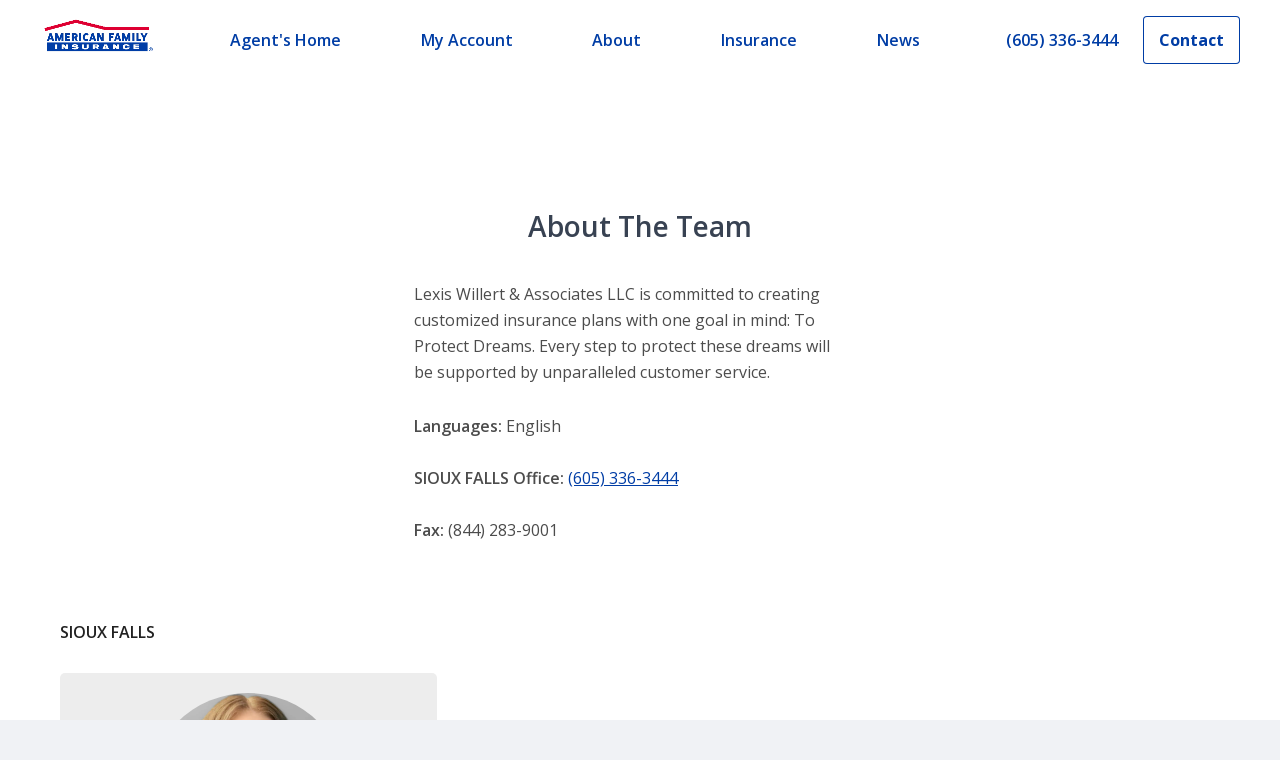

--- FILE ---
content_type: text/html; charset=utf-8
request_url: https://www.amfam.com/agents/south-dakota/sioux-falls/lexis-willert/about-the-team
body_size: 12819
content:
<!DOCTYPE html><html lang="en"><head><meta charSet="utf-8"/><meta http-equiv="X-UA-Compatible" content="IE=edge,chrome=1"/><meta name="viewport" content="width=device-width,height=device-height,initial-scale=1"/><meta http-equiv="language" content="en"/><base href="/agents/south-dakota/sioux-falls/lexis-willert"/><link rel="canonical" href="https://amfam-prod-dp4c0u7r2-american-family-insurance.vercel.app/_sites/amfampublic/agents/south-dakota/sioux-falls/lexis-willert/about-the-team"/><link rel="stylesheet" href=""/><link rel="shortcut icon" href="/favicon.ico"/><link rel="icon" type="image/x-icon" href="/favicon.ico"/><title>Lexis Willert &amp; Associates, LLC Insurance Agency in SIOUX FALLS, SD</title><meta name="title" content="Lexis Willert &amp; Associates, LLC Insurance Agency in SIOUX FALLS, SD"/><meta name="description" content="Lexis Willert &amp; Associates, LLC is the local American Family Insurance agent in SIOUX FALLS. Reach out to Lexis Willert &amp; Associates, LLC to see how we can help you with life, home, car insurance and more today."/><meta name="twitter:image" content="//project/amfam/public/agent-websites/agent-photos/5c729028672f668f18ffbfaee28b8137/ccc8d01415f49bd682764ef2852bd383/a70a7efe69cb42b38cae60cfa81b5c3d/lexiswillert1.png?h=600&amp;w=600"/><meta name="twitter:card" content="summary_large_image"/><meta name="twitter:site" content=""/><meta name="twitter:title" content=""/><meta name="twitter:description" content=""/><meta property="og:title" content="Lexis Willert &amp; Associates, LLC American Family Insurance Agent in SIOUX FALLS, SD"/><meta property="og:description" content=""/><meta property="og:image" content="//project/amfam/public/heros/homepage-hero/campaigns/life-is-better-under-our-roof.png?h=799&amp;w=1280"/><meta property="og:type" content=""/><meta property="og:url" content="https://amfam-prod-dp4c0u7r2-american-family-insurance.vercel.app/_sites/amfampublic/agents/south-dakota/sioux-falls/lexis-willert/about-the-team"/><script src="" async=""></script><script src="" async=""></script><script>
              if (!window.digitalData) {
                var digitalData = {
                  page: {
                    pageInfo: {
                      pageName: "",
                      experience: "",
                    },
                    category: {
                      primaryCategory: "",
                      subCategory1: "",
                      subCategory2: "",
                      subCategory3: ""
                    },
                    attributes: {
                      language: " "
                    }
                  }
                };
              }
              digitalData.page.pageInfo.pageName = 'Agent Websites:Agent:Lexis Willert & Associates, LLC';
              digitalData.page.category.primaryCategory = 'Agent Websites';
              digitalData.page.category.subCategory1 = 'Agent';
              digitalData.page.category.subCategory2 = 'Lexis Willert & Associates, LLC';
              digitalData.page.attributes.language = 'English';
              digitalData.page.pageInfo.experience = 'undefined';</script><link rel="preload" as="image" imageSrcSet="/_next/image?url=https%3A%2F%2Fedge.sitecorecloud.io%2Fafmic-3e9239cf%2Fmedia%2Fproject%2Famfam%2Fpublic%2Fagent-websites%2Fagent-photos%2Fa251514b914a8cdf2304e36fc117dfb6%2F51e1f71b71f24c8fb8ad60066dd37ee1%2Famfam-rgb.png%3Fh%3D664%26iar%3D0%26w%3D1553&amp;w=1920&amp;q=75 1x, /_next/image?url=https%3A%2F%2Fedge.sitecorecloud.io%2Fafmic-3e9239cf%2Fmedia%2Fproject%2Famfam%2Fpublic%2Fagent-websites%2Fagent-photos%2Fa251514b914a8cdf2304e36fc117dfb6%2F51e1f71b71f24c8fb8ad60066dd37ee1%2Famfam-rgb.png%3Fh%3D664%26iar%3D0%26w%3D1553&amp;w=3840&amp;q=75 2x"/><meta name="next-head-count" content="26"/><link rel="preconnect" href="https://fonts.googleapis.com"/><link rel="preconnect" href="https://fonts.gstatic.com" crossorigin="anonymous"/><link rel="preconnect" href="https://fonts.gstatic.com" crossorigin /><link rel="preload" href="https://amfam-prod-dp4c0u7r2-american-family-insurance.vercel.app/_next/static/css/37ef73014fe2cd4e.css" as="style"/><link rel="stylesheet" href="https://amfam-prod-dp4c0u7r2-american-family-insurance.vercel.app/_next/static/css/37ef73014fe2cd4e.css" data-n-g=""/><link rel="preload" href="https://amfam-prod-dp4c0u7r2-american-family-insurance.vercel.app/_next/static/css/015a8c90eb2ad517.css" as="style"/><link rel="stylesheet" href="https://amfam-prod-dp4c0u7r2-american-family-insurance.vercel.app/_next/static/css/015a8c90eb2ad517.css" data-n-p=""/><link rel="preload" href="https://amfam-prod-dp4c0u7r2-american-family-insurance.vercel.app/_next/static/css/5e433f702aaf9f62.css" as="style"/><link rel="stylesheet" href="https://amfam-prod-dp4c0u7r2-american-family-insurance.vercel.app/_next/static/css/5e433f702aaf9f62.css" data-n-p=""/><noscript data-n-css=""></noscript><script defer="" nomodule="" src="https://amfam-prod-dp4c0u7r2-american-family-insurance.vercel.app/_next/static/chunks/polyfills-c67a75d1b6f99dc8.js"></script><script src="https://amfam-prod-dp4c0u7r2-american-family-insurance.vercel.app/_next/static/chunks/webpack-aae5dccf350d423f.js" defer=""></script><script src="https://amfam-prod-dp4c0u7r2-american-family-insurance.vercel.app/_next/static/chunks/framework-430363ab07c76237.js" defer=""></script><script src="https://amfam-prod-dp4c0u7r2-american-family-insurance.vercel.app/_next/static/chunks/main-37e10bfb5f6679be.js" defer=""></script><script src="https://amfam-prod-dp4c0u7r2-american-family-insurance.vercel.app/_next/static/chunks/pages/_app-bb84be3c911da302.js" defer=""></script><script src="https://amfam-prod-dp4c0u7r2-american-family-insurance.vercel.app/_next/static/chunks/97b45f64-de5fb573420cce89.js" defer=""></script><script src="https://amfam-prod-dp4c0u7r2-american-family-insurance.vercel.app/_next/static/chunks/7d0bf13e-34d785324aca1a2b.js" defer=""></script><script src="https://amfam-prod-dp4c0u7r2-american-family-insurance.vercel.app/_next/static/chunks/7645-6e675d38d13d690f.js" defer=""></script><script src="https://amfam-prod-dp4c0u7r2-american-family-insurance.vercel.app/_next/static/chunks/4618-f98ef420cdd2d956.js" defer=""></script><script src="https://amfam-prod-dp4c0u7r2-american-family-insurance.vercel.app/_next/static/chunks/6446-190666f8e21166b9.js" defer=""></script><script src="https://amfam-prod-dp4c0u7r2-american-family-insurance.vercel.app/_next/static/chunks/3061-532f886564076013.js" defer=""></script><script src="https://amfam-prod-dp4c0u7r2-american-family-insurance.vercel.app/_next/static/chunks/5259-d22e20cd95ce3ce5.js" defer=""></script><script src="https://amfam-prod-dp4c0u7r2-american-family-insurance.vercel.app/_next/static/chunks/243-306f4481e6b26c3a.js" defer=""></script><script src="https://amfam-prod-dp4c0u7r2-american-family-insurance.vercel.app/_next/static/chunks/4382-1342f35d23887227.js" defer=""></script><script src="https://amfam-prod-dp4c0u7r2-american-family-insurance.vercel.app/_next/static/chunks/5950-2117bb2e9c6573a1.js" defer=""></script><script src="https://amfam-prod-dp4c0u7r2-american-family-insurance.vercel.app/_next/static/chunks/8556-ee8be26125b8eceb.js" defer=""></script><script src="https://amfam-prod-dp4c0u7r2-american-family-insurance.vercel.app/_next/static/chunks/4619-cd4446cc1a550dea.js" defer=""></script><script src="https://amfam-prod-dp4c0u7r2-american-family-insurance.vercel.app/_next/static/chunks/4527-7bbf40ba171dd6c2.js" defer=""></script><script src="https://amfam-prod-dp4c0u7r2-american-family-insurance.vercel.app/_next/static/chunks/7524-81df63801d97cced.js" defer=""></script><script src="https://amfam-prod-dp4c0u7r2-american-family-insurance.vercel.app/_next/static/chunks/3523-df80bf150512f7f9.js" defer=""></script><script src="https://amfam-prod-dp4c0u7r2-american-family-insurance.vercel.app/_next/static/chunks/3358-050be6667cfb2bdc.js" defer=""></script><script src="https://amfam-prod-dp4c0u7r2-american-family-insurance.vercel.app/_next/static/chunks/pages/_sites/%5Bsite%5D/%5B%5B...path%5D%5D-4b4fa6f70a7c24ba.js" defer=""></script><script src="https://amfam-prod-dp4c0u7r2-american-family-insurance.vercel.app/_next/static/TZptYcLdqy4rR0BdZ6dnO/_buildManifest.js" defer=""></script><script src="https://amfam-prod-dp4c0u7r2-american-family-insurance.vercel.app/_next/static/TZptYcLdqy4rR0BdZ6dnO/_ssgManifest.js" defer=""></script><style data-href="https://fonts.googleapis.com/css2?family=Open+Sans:ital,wght@0,400;0,600;0,700;1,400&display=swap">@font-face{font-family:'Open Sans';font-style:italic;font-weight:400;font-stretch:normal;font-display:swap;src:url(https://fonts.gstatic.com/l/font?kit=memQYaGs126MiZpBA-UFUIcVXSCEkx2cmqvXlWq8tWZ0Pw86hd0Rk8ZkaVQ&skey=743457fe2cc29280&v=v44) format('woff')}@font-face{font-family:'Open Sans';font-style:normal;font-weight:400;font-stretch:normal;font-display:swap;src:url(https://fonts.gstatic.com/l/font?kit=memSYaGs126MiZpBA-UvWbX2vVnXBbObj2OVZyOOSr4dVJWUgsjZ0C4k&skey=62c1cbfccc78b4b2&v=v44) format('woff')}@font-face{font-family:'Open Sans';font-style:normal;font-weight:600;font-stretch:normal;font-display:swap;src:url(https://fonts.gstatic.com/l/font?kit=memSYaGs126MiZpBA-UvWbX2vVnXBbObj2OVZyOOSr4dVJWUgsgH1y4k&skey=62c1cbfccc78b4b2&v=v44) format('woff')}@font-face{font-family:'Open Sans';font-style:normal;font-weight:700;font-stretch:normal;font-display:swap;src:url(https://fonts.gstatic.com/l/font?kit=memSYaGs126MiZpBA-UvWbX2vVnXBbObj2OVZyOOSr4dVJWUgsg-1y4k&skey=62c1cbfccc78b4b2&v=v44) format('woff')}@font-face{font-family:'Open Sans';font-style:italic;font-weight:400;font-stretch:100%;font-display:swap;src:url(https://fonts.gstatic.com/l/font?kit=memQYaGs126MiZpBA-UFUIcVXSCEkx2cmqvXlWq8tWZ0Pw86hd0Rk8ZkWV0exoMUdjFXmSU_&skey=743457fe2cc29280&v=v44) format('woff');unicode-range:U+0460-052F,U+1C80-1C8A,U+20B4,U+2DE0-2DFF,U+A640-A69F,U+FE2E-FE2F}@font-face{font-family:'Open Sans';font-style:italic;font-weight:400;font-stretch:100%;font-display:swap;src:url(https://fonts.gstatic.com/l/font?kit=memQYaGs126MiZpBA-UFUIcVXSCEkx2cmqvXlWq8tWZ0Pw86hd0Rk8ZkWVQexoMUdjFXmSU_&skey=743457fe2cc29280&v=v44) format('woff');unicode-range:U+0301,U+0400-045F,U+0490-0491,U+04B0-04B1,U+2116}@font-face{font-family:'Open Sans';font-style:italic;font-weight:400;font-stretch:100%;font-display:swap;src:url(https://fonts.gstatic.com/l/font?kit=memQYaGs126MiZpBA-UFUIcVXSCEkx2cmqvXlWq8tWZ0Pw86hd0Rk8ZkWVwexoMUdjFXmSU_&skey=743457fe2cc29280&v=v44) format('woff');unicode-range:U+1F00-1FFF}@font-face{font-family:'Open Sans';font-style:italic;font-weight:400;font-stretch:100%;font-display:swap;src:url(https://fonts.gstatic.com/l/font?kit=memQYaGs126MiZpBA-UFUIcVXSCEkx2cmqvXlWq8tWZ0Pw86hd0Rk8ZkWVMexoMUdjFXmSU_&skey=743457fe2cc29280&v=v44) format('woff');unicode-range:U+0370-0377,U+037A-037F,U+0384-038A,U+038C,U+038E-03A1,U+03A3-03FF}@font-face{font-family:'Open Sans';font-style:italic;font-weight:400;font-stretch:100%;font-display:swap;src:url(https://fonts.gstatic.com/l/font?kit=memQYaGs126MiZpBA-UFUIcVXSCEkx2cmqvXlWq8tWZ0Pw86hd0Rk8ZkWVIexoMUdjFXmSU_&skey=743457fe2cc29280&v=v44) format('woff');unicode-range:U+0307-0308,U+0590-05FF,U+200C-2010,U+20AA,U+25CC,U+FB1D-FB4F}@font-face{font-family:'Open Sans';font-style:italic;font-weight:400;font-stretch:100%;font-display:swap;src:url(https://fonts.gstatic.com/l/font?kit=memQYaGs126MiZpBA-UFUIcVXSCEkx2cmqvXlWq8tWZ0Pw86hd0Rk8ZkWSwexoMUdjFXmSU_&skey=743457fe2cc29280&v=v44) format('woff');unicode-range:U+0302-0303,U+0305,U+0307-0308,U+0310,U+0312,U+0315,U+031A,U+0326-0327,U+032C,U+032F-0330,U+0332-0333,U+0338,U+033A,U+0346,U+034D,U+0391-03A1,U+03A3-03A9,U+03B1-03C9,U+03D1,U+03D5-03D6,U+03F0-03F1,U+03F4-03F5,U+2016-2017,U+2034-2038,U+203C,U+2040,U+2043,U+2047,U+2050,U+2057,U+205F,U+2070-2071,U+2074-208E,U+2090-209C,U+20D0-20DC,U+20E1,U+20E5-20EF,U+2100-2112,U+2114-2115,U+2117-2121,U+2123-214F,U+2190,U+2192,U+2194-21AE,U+21B0-21E5,U+21F1-21F2,U+21F4-2211,U+2213-2214,U+2216-22FF,U+2308-230B,U+2310,U+2319,U+231C-2321,U+2336-237A,U+237C,U+2395,U+239B-23B7,U+23D0,U+23DC-23E1,U+2474-2475,U+25AF,U+25B3,U+25B7,U+25BD,U+25C1,U+25CA,U+25CC,U+25FB,U+266D-266F,U+27C0-27FF,U+2900-2AFF,U+2B0E-2B11,U+2B30-2B4C,U+2BFE,U+3030,U+FF5B,U+FF5D,U+1D400-1D7FF,U+1EE00-1EEFF}@font-face{font-family:'Open Sans';font-style:italic;font-weight:400;font-stretch:100%;font-display:swap;src:url(https://fonts.gstatic.com/l/font?kit=memQYaGs126MiZpBA-UFUIcVXSCEkx2cmqvXlWq8tWZ0Pw86hd0Rk8ZkWT4exoMUdjFXmSU_&skey=743457fe2cc29280&v=v44) format('woff');unicode-range:U+0001-000C,U+000E-001F,U+007F-009F,U+20DD-20E0,U+20E2-20E4,U+2150-218F,U+2190,U+2192,U+2194-2199,U+21AF,U+21E6-21F0,U+21F3,U+2218-2219,U+2299,U+22C4-22C6,U+2300-243F,U+2440-244A,U+2460-24FF,U+25A0-27BF,U+2800-28FF,U+2921-2922,U+2981,U+29BF,U+29EB,U+2B00-2BFF,U+4DC0-4DFF,U+FFF9-FFFB,U+10140-1018E,U+10190-1019C,U+101A0,U+101D0-101FD,U+102E0-102FB,U+10E60-10E7E,U+1D2C0-1D2D3,U+1D2E0-1D37F,U+1F000-1F0FF,U+1F100-1F1AD,U+1F1E6-1F1FF,U+1F30D-1F30F,U+1F315,U+1F31C,U+1F31E,U+1F320-1F32C,U+1F336,U+1F378,U+1F37D,U+1F382,U+1F393-1F39F,U+1F3A7-1F3A8,U+1F3AC-1F3AF,U+1F3C2,U+1F3C4-1F3C6,U+1F3CA-1F3CE,U+1F3D4-1F3E0,U+1F3ED,U+1F3F1-1F3F3,U+1F3F5-1F3F7,U+1F408,U+1F415,U+1F41F,U+1F426,U+1F43F,U+1F441-1F442,U+1F444,U+1F446-1F449,U+1F44C-1F44E,U+1F453,U+1F46A,U+1F47D,U+1F4A3,U+1F4B0,U+1F4B3,U+1F4B9,U+1F4BB,U+1F4BF,U+1F4C8-1F4CB,U+1F4D6,U+1F4DA,U+1F4DF,U+1F4E3-1F4E6,U+1F4EA-1F4ED,U+1F4F7,U+1F4F9-1F4FB,U+1F4FD-1F4FE,U+1F503,U+1F507-1F50B,U+1F50D,U+1F512-1F513,U+1F53E-1F54A,U+1F54F-1F5FA,U+1F610,U+1F650-1F67F,U+1F687,U+1F68D,U+1F691,U+1F694,U+1F698,U+1F6AD,U+1F6B2,U+1F6B9-1F6BA,U+1F6BC,U+1F6C6-1F6CF,U+1F6D3-1F6D7,U+1F6E0-1F6EA,U+1F6F0-1F6F3,U+1F6F7-1F6FC,U+1F700-1F7FF,U+1F800-1F80B,U+1F810-1F847,U+1F850-1F859,U+1F860-1F887,U+1F890-1F8AD,U+1F8B0-1F8BB,U+1F8C0-1F8C1,U+1F900-1F90B,U+1F93B,U+1F946,U+1F984,U+1F996,U+1F9E9,U+1FA00-1FA6F,U+1FA70-1FA7C,U+1FA80-1FA89,U+1FA8F-1FAC6,U+1FACE-1FADC,U+1FADF-1FAE9,U+1FAF0-1FAF8,U+1FB00-1FBFF}@font-face{font-family:'Open Sans';font-style:italic;font-weight:400;font-stretch:100%;font-display:swap;src:url(https://fonts.gstatic.com/l/font?kit=memQYaGs126MiZpBA-UFUIcVXSCEkx2cmqvXlWq8tWZ0Pw86hd0Rk8ZkWV8exoMUdjFXmSU_&skey=743457fe2cc29280&v=v44) format('woff');unicode-range:U+0102-0103,U+0110-0111,U+0128-0129,U+0168-0169,U+01A0-01A1,U+01AF-01B0,U+0300-0301,U+0303-0304,U+0308-0309,U+0323,U+0329,U+1EA0-1EF9,U+20AB}@font-face{font-family:'Open Sans';font-style:italic;font-weight:400;font-stretch:100%;font-display:swap;src:url(https://fonts.gstatic.com/l/font?kit=memQYaGs126MiZpBA-UFUIcVXSCEkx2cmqvXlWq8tWZ0Pw86hd0Rk8ZkWV4exoMUdjFXmSU_&skey=743457fe2cc29280&v=v44) format('woff');unicode-range:U+0100-02BA,U+02BD-02C5,U+02C7-02CC,U+02CE-02D7,U+02DD-02FF,U+0304,U+0308,U+0329,U+1D00-1DBF,U+1E00-1E9F,U+1EF2-1EFF,U+2020,U+20A0-20AB,U+20AD-20C0,U+2113,U+2C60-2C7F,U+A720-A7FF}@font-face{font-family:'Open Sans';font-style:italic;font-weight:400;font-stretch:100%;font-display:swap;src:url(https://fonts.gstatic.com/l/font?kit=memQYaGs126MiZpBA-UFUIcVXSCEkx2cmqvXlWq8tWZ0Pw86hd0Rk8ZkWVAexoMUdjFXmQ&skey=743457fe2cc29280&v=v44) format('woff');unicode-range:U+0000-00FF,U+0131,U+0152-0153,U+02BB-02BC,U+02C6,U+02DA,U+02DC,U+0304,U+0308,U+0329,U+2000-206F,U+20AC,U+2122,U+2191,U+2193,U+2212,U+2215,U+FEFF,U+FFFD}@font-face{font-family:'Open Sans';font-style:normal;font-weight:400;font-stretch:100%;font-display:swap;src:url(https://fonts.gstatic.com/s/opensans/v44/memvYaGs126MiZpBA-UvWbX2vVnXBbObj2OVTSKmu0SC55K5gw.woff2) format('woff2');unicode-range:U+0460-052F,U+1C80-1C8A,U+20B4,U+2DE0-2DFF,U+A640-A69F,U+FE2E-FE2F}@font-face{font-family:'Open Sans';font-style:normal;font-weight:400;font-stretch:100%;font-display:swap;src:url(https://fonts.gstatic.com/s/opensans/v44/memvYaGs126MiZpBA-UvWbX2vVnXBbObj2OVTSumu0SC55K5gw.woff2) format('woff2');unicode-range:U+0301,U+0400-045F,U+0490-0491,U+04B0-04B1,U+2116}@font-face{font-family:'Open Sans';font-style:normal;font-weight:400;font-stretch:100%;font-display:swap;src:url(https://fonts.gstatic.com/s/opensans/v44/memvYaGs126MiZpBA-UvWbX2vVnXBbObj2OVTSOmu0SC55K5gw.woff2) format('woff2');unicode-range:U+1F00-1FFF}@font-face{font-family:'Open Sans';font-style:normal;font-weight:400;font-stretch:100%;font-display:swap;src:url(https://fonts.gstatic.com/s/opensans/v44/memvYaGs126MiZpBA-UvWbX2vVnXBbObj2OVTSymu0SC55K5gw.woff2) format('woff2');unicode-range:U+0370-0377,U+037A-037F,U+0384-038A,U+038C,U+038E-03A1,U+03A3-03FF}@font-face{font-family:'Open Sans';font-style:normal;font-weight:400;font-stretch:100%;font-display:swap;src:url(https://fonts.gstatic.com/s/opensans/v44/memvYaGs126MiZpBA-UvWbX2vVnXBbObj2OVTS2mu0SC55K5gw.woff2) format('woff2');unicode-range:U+0307-0308,U+0590-05FF,U+200C-2010,U+20AA,U+25CC,U+FB1D-FB4F}@font-face{font-family:'Open Sans';font-style:normal;font-weight:400;font-stretch:100%;font-display:swap;src:url(https://fonts.gstatic.com/s/opensans/v44/memvYaGs126MiZpBA-UvWbX2vVnXBbObj2OVTVOmu0SC55K5gw.woff2) format('woff2');unicode-range:U+0302-0303,U+0305,U+0307-0308,U+0310,U+0312,U+0315,U+031A,U+0326-0327,U+032C,U+032F-0330,U+0332-0333,U+0338,U+033A,U+0346,U+034D,U+0391-03A1,U+03A3-03A9,U+03B1-03C9,U+03D1,U+03D5-03D6,U+03F0-03F1,U+03F4-03F5,U+2016-2017,U+2034-2038,U+203C,U+2040,U+2043,U+2047,U+2050,U+2057,U+205F,U+2070-2071,U+2074-208E,U+2090-209C,U+20D0-20DC,U+20E1,U+20E5-20EF,U+2100-2112,U+2114-2115,U+2117-2121,U+2123-214F,U+2190,U+2192,U+2194-21AE,U+21B0-21E5,U+21F1-21F2,U+21F4-2211,U+2213-2214,U+2216-22FF,U+2308-230B,U+2310,U+2319,U+231C-2321,U+2336-237A,U+237C,U+2395,U+239B-23B7,U+23D0,U+23DC-23E1,U+2474-2475,U+25AF,U+25B3,U+25B7,U+25BD,U+25C1,U+25CA,U+25CC,U+25FB,U+266D-266F,U+27C0-27FF,U+2900-2AFF,U+2B0E-2B11,U+2B30-2B4C,U+2BFE,U+3030,U+FF5B,U+FF5D,U+1D400-1D7FF,U+1EE00-1EEFF}@font-face{font-family:'Open Sans';font-style:normal;font-weight:400;font-stretch:100%;font-display:swap;src:url(https://fonts.gstatic.com/s/opensans/v44/memvYaGs126MiZpBA-UvWbX2vVnXBbObj2OVTUGmu0SC55K5gw.woff2) format('woff2');unicode-range:U+0001-000C,U+000E-001F,U+007F-009F,U+20DD-20E0,U+20E2-20E4,U+2150-218F,U+2190,U+2192,U+2194-2199,U+21AF,U+21E6-21F0,U+21F3,U+2218-2219,U+2299,U+22C4-22C6,U+2300-243F,U+2440-244A,U+2460-24FF,U+25A0-27BF,U+2800-28FF,U+2921-2922,U+2981,U+29BF,U+29EB,U+2B00-2BFF,U+4DC0-4DFF,U+FFF9-FFFB,U+10140-1018E,U+10190-1019C,U+101A0,U+101D0-101FD,U+102E0-102FB,U+10E60-10E7E,U+1D2C0-1D2D3,U+1D2E0-1D37F,U+1F000-1F0FF,U+1F100-1F1AD,U+1F1E6-1F1FF,U+1F30D-1F30F,U+1F315,U+1F31C,U+1F31E,U+1F320-1F32C,U+1F336,U+1F378,U+1F37D,U+1F382,U+1F393-1F39F,U+1F3A7-1F3A8,U+1F3AC-1F3AF,U+1F3C2,U+1F3C4-1F3C6,U+1F3CA-1F3CE,U+1F3D4-1F3E0,U+1F3ED,U+1F3F1-1F3F3,U+1F3F5-1F3F7,U+1F408,U+1F415,U+1F41F,U+1F426,U+1F43F,U+1F441-1F442,U+1F444,U+1F446-1F449,U+1F44C-1F44E,U+1F453,U+1F46A,U+1F47D,U+1F4A3,U+1F4B0,U+1F4B3,U+1F4B9,U+1F4BB,U+1F4BF,U+1F4C8-1F4CB,U+1F4D6,U+1F4DA,U+1F4DF,U+1F4E3-1F4E6,U+1F4EA-1F4ED,U+1F4F7,U+1F4F9-1F4FB,U+1F4FD-1F4FE,U+1F503,U+1F507-1F50B,U+1F50D,U+1F512-1F513,U+1F53E-1F54A,U+1F54F-1F5FA,U+1F610,U+1F650-1F67F,U+1F687,U+1F68D,U+1F691,U+1F694,U+1F698,U+1F6AD,U+1F6B2,U+1F6B9-1F6BA,U+1F6BC,U+1F6C6-1F6CF,U+1F6D3-1F6D7,U+1F6E0-1F6EA,U+1F6F0-1F6F3,U+1F6F7-1F6FC,U+1F700-1F7FF,U+1F800-1F80B,U+1F810-1F847,U+1F850-1F859,U+1F860-1F887,U+1F890-1F8AD,U+1F8B0-1F8BB,U+1F8C0-1F8C1,U+1F900-1F90B,U+1F93B,U+1F946,U+1F984,U+1F996,U+1F9E9,U+1FA00-1FA6F,U+1FA70-1FA7C,U+1FA80-1FA89,U+1FA8F-1FAC6,U+1FACE-1FADC,U+1FADF-1FAE9,U+1FAF0-1FAF8,U+1FB00-1FBFF}@font-face{font-family:'Open Sans';font-style:normal;font-weight:400;font-stretch:100%;font-display:swap;src:url(https://fonts.gstatic.com/s/opensans/v44/memvYaGs126MiZpBA-UvWbX2vVnXBbObj2OVTSCmu0SC55K5gw.woff2) format('woff2');unicode-range:U+0102-0103,U+0110-0111,U+0128-0129,U+0168-0169,U+01A0-01A1,U+01AF-01B0,U+0300-0301,U+0303-0304,U+0308-0309,U+0323,U+0329,U+1EA0-1EF9,U+20AB}@font-face{font-family:'Open Sans';font-style:normal;font-weight:400;font-stretch:100%;font-display:swap;src:url(https://fonts.gstatic.com/s/opensans/v44/memvYaGs126MiZpBA-UvWbX2vVnXBbObj2OVTSGmu0SC55K5gw.woff2) format('woff2');unicode-range:U+0100-02BA,U+02BD-02C5,U+02C7-02CC,U+02CE-02D7,U+02DD-02FF,U+0304,U+0308,U+0329,U+1D00-1DBF,U+1E00-1E9F,U+1EF2-1EFF,U+2020,U+20A0-20AB,U+20AD-20C0,U+2113,U+2C60-2C7F,U+A720-A7FF}@font-face{font-family:'Open Sans';font-style:normal;font-weight:400;font-stretch:100%;font-display:swap;src:url(https://fonts.gstatic.com/s/opensans/v44/memvYaGs126MiZpBA-UvWbX2vVnXBbObj2OVTS-mu0SC55I.woff2) format('woff2');unicode-range:U+0000-00FF,U+0131,U+0152-0153,U+02BB-02BC,U+02C6,U+02DA,U+02DC,U+0304,U+0308,U+0329,U+2000-206F,U+20AC,U+2122,U+2191,U+2193,U+2212,U+2215,U+FEFF,U+FFFD}@font-face{font-family:'Open Sans';font-style:normal;font-weight:600;font-stretch:100%;font-display:swap;src:url(https://fonts.gstatic.com/s/opensans/v44/memvYaGs126MiZpBA-UvWbX2vVnXBbObj2OVTSKmu0SC55K5gw.woff2) format('woff2');unicode-range:U+0460-052F,U+1C80-1C8A,U+20B4,U+2DE0-2DFF,U+A640-A69F,U+FE2E-FE2F}@font-face{font-family:'Open Sans';font-style:normal;font-weight:600;font-stretch:100%;font-display:swap;src:url(https://fonts.gstatic.com/s/opensans/v44/memvYaGs126MiZpBA-UvWbX2vVnXBbObj2OVTSumu0SC55K5gw.woff2) format('woff2');unicode-range:U+0301,U+0400-045F,U+0490-0491,U+04B0-04B1,U+2116}@font-face{font-family:'Open Sans';font-style:normal;font-weight:600;font-stretch:100%;font-display:swap;src:url(https://fonts.gstatic.com/s/opensans/v44/memvYaGs126MiZpBA-UvWbX2vVnXBbObj2OVTSOmu0SC55K5gw.woff2) format('woff2');unicode-range:U+1F00-1FFF}@font-face{font-family:'Open Sans';font-style:normal;font-weight:600;font-stretch:100%;font-display:swap;src:url(https://fonts.gstatic.com/s/opensans/v44/memvYaGs126MiZpBA-UvWbX2vVnXBbObj2OVTSymu0SC55K5gw.woff2) format('woff2');unicode-range:U+0370-0377,U+037A-037F,U+0384-038A,U+038C,U+038E-03A1,U+03A3-03FF}@font-face{font-family:'Open Sans';font-style:normal;font-weight:600;font-stretch:100%;font-display:swap;src:url(https://fonts.gstatic.com/s/opensans/v44/memvYaGs126MiZpBA-UvWbX2vVnXBbObj2OVTS2mu0SC55K5gw.woff2) format('woff2');unicode-range:U+0307-0308,U+0590-05FF,U+200C-2010,U+20AA,U+25CC,U+FB1D-FB4F}@font-face{font-family:'Open Sans';font-style:normal;font-weight:600;font-stretch:100%;font-display:swap;src:url(https://fonts.gstatic.com/s/opensans/v44/memvYaGs126MiZpBA-UvWbX2vVnXBbObj2OVTVOmu0SC55K5gw.woff2) format('woff2');unicode-range:U+0302-0303,U+0305,U+0307-0308,U+0310,U+0312,U+0315,U+031A,U+0326-0327,U+032C,U+032F-0330,U+0332-0333,U+0338,U+033A,U+0346,U+034D,U+0391-03A1,U+03A3-03A9,U+03B1-03C9,U+03D1,U+03D5-03D6,U+03F0-03F1,U+03F4-03F5,U+2016-2017,U+2034-2038,U+203C,U+2040,U+2043,U+2047,U+2050,U+2057,U+205F,U+2070-2071,U+2074-208E,U+2090-209C,U+20D0-20DC,U+20E1,U+20E5-20EF,U+2100-2112,U+2114-2115,U+2117-2121,U+2123-214F,U+2190,U+2192,U+2194-21AE,U+21B0-21E5,U+21F1-21F2,U+21F4-2211,U+2213-2214,U+2216-22FF,U+2308-230B,U+2310,U+2319,U+231C-2321,U+2336-237A,U+237C,U+2395,U+239B-23B7,U+23D0,U+23DC-23E1,U+2474-2475,U+25AF,U+25B3,U+25B7,U+25BD,U+25C1,U+25CA,U+25CC,U+25FB,U+266D-266F,U+27C0-27FF,U+2900-2AFF,U+2B0E-2B11,U+2B30-2B4C,U+2BFE,U+3030,U+FF5B,U+FF5D,U+1D400-1D7FF,U+1EE00-1EEFF}@font-face{font-family:'Open Sans';font-style:normal;font-weight:600;font-stretch:100%;font-display:swap;src:url(https://fonts.gstatic.com/s/opensans/v44/memvYaGs126MiZpBA-UvWbX2vVnXBbObj2OVTUGmu0SC55K5gw.woff2) format('woff2');unicode-range:U+0001-000C,U+000E-001F,U+007F-009F,U+20DD-20E0,U+20E2-20E4,U+2150-218F,U+2190,U+2192,U+2194-2199,U+21AF,U+21E6-21F0,U+21F3,U+2218-2219,U+2299,U+22C4-22C6,U+2300-243F,U+2440-244A,U+2460-24FF,U+25A0-27BF,U+2800-28FF,U+2921-2922,U+2981,U+29BF,U+29EB,U+2B00-2BFF,U+4DC0-4DFF,U+FFF9-FFFB,U+10140-1018E,U+10190-1019C,U+101A0,U+101D0-101FD,U+102E0-102FB,U+10E60-10E7E,U+1D2C0-1D2D3,U+1D2E0-1D37F,U+1F000-1F0FF,U+1F100-1F1AD,U+1F1E6-1F1FF,U+1F30D-1F30F,U+1F315,U+1F31C,U+1F31E,U+1F320-1F32C,U+1F336,U+1F378,U+1F37D,U+1F382,U+1F393-1F39F,U+1F3A7-1F3A8,U+1F3AC-1F3AF,U+1F3C2,U+1F3C4-1F3C6,U+1F3CA-1F3CE,U+1F3D4-1F3E0,U+1F3ED,U+1F3F1-1F3F3,U+1F3F5-1F3F7,U+1F408,U+1F415,U+1F41F,U+1F426,U+1F43F,U+1F441-1F442,U+1F444,U+1F446-1F449,U+1F44C-1F44E,U+1F453,U+1F46A,U+1F47D,U+1F4A3,U+1F4B0,U+1F4B3,U+1F4B9,U+1F4BB,U+1F4BF,U+1F4C8-1F4CB,U+1F4D6,U+1F4DA,U+1F4DF,U+1F4E3-1F4E6,U+1F4EA-1F4ED,U+1F4F7,U+1F4F9-1F4FB,U+1F4FD-1F4FE,U+1F503,U+1F507-1F50B,U+1F50D,U+1F512-1F513,U+1F53E-1F54A,U+1F54F-1F5FA,U+1F610,U+1F650-1F67F,U+1F687,U+1F68D,U+1F691,U+1F694,U+1F698,U+1F6AD,U+1F6B2,U+1F6B9-1F6BA,U+1F6BC,U+1F6C6-1F6CF,U+1F6D3-1F6D7,U+1F6E0-1F6EA,U+1F6F0-1F6F3,U+1F6F7-1F6FC,U+1F700-1F7FF,U+1F800-1F80B,U+1F810-1F847,U+1F850-1F859,U+1F860-1F887,U+1F890-1F8AD,U+1F8B0-1F8BB,U+1F8C0-1F8C1,U+1F900-1F90B,U+1F93B,U+1F946,U+1F984,U+1F996,U+1F9E9,U+1FA00-1FA6F,U+1FA70-1FA7C,U+1FA80-1FA89,U+1FA8F-1FAC6,U+1FACE-1FADC,U+1FADF-1FAE9,U+1FAF0-1FAF8,U+1FB00-1FBFF}@font-face{font-family:'Open Sans';font-style:normal;font-weight:600;font-stretch:100%;font-display:swap;src:url(https://fonts.gstatic.com/s/opensans/v44/memvYaGs126MiZpBA-UvWbX2vVnXBbObj2OVTSCmu0SC55K5gw.woff2) format('woff2');unicode-range:U+0102-0103,U+0110-0111,U+0128-0129,U+0168-0169,U+01A0-01A1,U+01AF-01B0,U+0300-0301,U+0303-0304,U+0308-0309,U+0323,U+0329,U+1EA0-1EF9,U+20AB}@font-face{font-family:'Open Sans';font-style:normal;font-weight:600;font-stretch:100%;font-display:swap;src:url(https://fonts.gstatic.com/s/opensans/v44/memvYaGs126MiZpBA-UvWbX2vVnXBbObj2OVTSGmu0SC55K5gw.woff2) format('woff2');unicode-range:U+0100-02BA,U+02BD-02C5,U+02C7-02CC,U+02CE-02D7,U+02DD-02FF,U+0304,U+0308,U+0329,U+1D00-1DBF,U+1E00-1E9F,U+1EF2-1EFF,U+2020,U+20A0-20AB,U+20AD-20C0,U+2113,U+2C60-2C7F,U+A720-A7FF}@font-face{font-family:'Open Sans';font-style:normal;font-weight:600;font-stretch:100%;font-display:swap;src:url(https://fonts.gstatic.com/s/opensans/v44/memvYaGs126MiZpBA-UvWbX2vVnXBbObj2OVTS-mu0SC55I.woff2) format('woff2');unicode-range:U+0000-00FF,U+0131,U+0152-0153,U+02BB-02BC,U+02C6,U+02DA,U+02DC,U+0304,U+0308,U+0329,U+2000-206F,U+20AC,U+2122,U+2191,U+2193,U+2212,U+2215,U+FEFF,U+FFFD}@font-face{font-family:'Open Sans';font-style:normal;font-weight:700;font-stretch:100%;font-display:swap;src:url(https://fonts.gstatic.com/s/opensans/v44/memvYaGs126MiZpBA-UvWbX2vVnXBbObj2OVTSKmu0SC55K5gw.woff2) format('woff2');unicode-range:U+0460-052F,U+1C80-1C8A,U+20B4,U+2DE0-2DFF,U+A640-A69F,U+FE2E-FE2F}@font-face{font-family:'Open Sans';font-style:normal;font-weight:700;font-stretch:100%;font-display:swap;src:url(https://fonts.gstatic.com/s/opensans/v44/memvYaGs126MiZpBA-UvWbX2vVnXBbObj2OVTSumu0SC55K5gw.woff2) format('woff2');unicode-range:U+0301,U+0400-045F,U+0490-0491,U+04B0-04B1,U+2116}@font-face{font-family:'Open Sans';font-style:normal;font-weight:700;font-stretch:100%;font-display:swap;src:url(https://fonts.gstatic.com/s/opensans/v44/memvYaGs126MiZpBA-UvWbX2vVnXBbObj2OVTSOmu0SC55K5gw.woff2) format('woff2');unicode-range:U+1F00-1FFF}@font-face{font-family:'Open Sans';font-style:normal;font-weight:700;font-stretch:100%;font-display:swap;src:url(https://fonts.gstatic.com/s/opensans/v44/memvYaGs126MiZpBA-UvWbX2vVnXBbObj2OVTSymu0SC55K5gw.woff2) format('woff2');unicode-range:U+0370-0377,U+037A-037F,U+0384-038A,U+038C,U+038E-03A1,U+03A3-03FF}@font-face{font-family:'Open Sans';font-style:normal;font-weight:700;font-stretch:100%;font-display:swap;src:url(https://fonts.gstatic.com/s/opensans/v44/memvYaGs126MiZpBA-UvWbX2vVnXBbObj2OVTS2mu0SC55K5gw.woff2) format('woff2');unicode-range:U+0307-0308,U+0590-05FF,U+200C-2010,U+20AA,U+25CC,U+FB1D-FB4F}@font-face{font-family:'Open Sans';font-style:normal;font-weight:700;font-stretch:100%;font-display:swap;src:url(https://fonts.gstatic.com/s/opensans/v44/memvYaGs126MiZpBA-UvWbX2vVnXBbObj2OVTVOmu0SC55K5gw.woff2) format('woff2');unicode-range:U+0302-0303,U+0305,U+0307-0308,U+0310,U+0312,U+0315,U+031A,U+0326-0327,U+032C,U+032F-0330,U+0332-0333,U+0338,U+033A,U+0346,U+034D,U+0391-03A1,U+03A3-03A9,U+03B1-03C9,U+03D1,U+03D5-03D6,U+03F0-03F1,U+03F4-03F5,U+2016-2017,U+2034-2038,U+203C,U+2040,U+2043,U+2047,U+2050,U+2057,U+205F,U+2070-2071,U+2074-208E,U+2090-209C,U+20D0-20DC,U+20E1,U+20E5-20EF,U+2100-2112,U+2114-2115,U+2117-2121,U+2123-214F,U+2190,U+2192,U+2194-21AE,U+21B0-21E5,U+21F1-21F2,U+21F4-2211,U+2213-2214,U+2216-22FF,U+2308-230B,U+2310,U+2319,U+231C-2321,U+2336-237A,U+237C,U+2395,U+239B-23B7,U+23D0,U+23DC-23E1,U+2474-2475,U+25AF,U+25B3,U+25B7,U+25BD,U+25C1,U+25CA,U+25CC,U+25FB,U+266D-266F,U+27C0-27FF,U+2900-2AFF,U+2B0E-2B11,U+2B30-2B4C,U+2BFE,U+3030,U+FF5B,U+FF5D,U+1D400-1D7FF,U+1EE00-1EEFF}@font-face{font-family:'Open Sans';font-style:normal;font-weight:700;font-stretch:100%;font-display:swap;src:url(https://fonts.gstatic.com/s/opensans/v44/memvYaGs126MiZpBA-UvWbX2vVnXBbObj2OVTUGmu0SC55K5gw.woff2) format('woff2');unicode-range:U+0001-000C,U+000E-001F,U+007F-009F,U+20DD-20E0,U+20E2-20E4,U+2150-218F,U+2190,U+2192,U+2194-2199,U+21AF,U+21E6-21F0,U+21F3,U+2218-2219,U+2299,U+22C4-22C6,U+2300-243F,U+2440-244A,U+2460-24FF,U+25A0-27BF,U+2800-28FF,U+2921-2922,U+2981,U+29BF,U+29EB,U+2B00-2BFF,U+4DC0-4DFF,U+FFF9-FFFB,U+10140-1018E,U+10190-1019C,U+101A0,U+101D0-101FD,U+102E0-102FB,U+10E60-10E7E,U+1D2C0-1D2D3,U+1D2E0-1D37F,U+1F000-1F0FF,U+1F100-1F1AD,U+1F1E6-1F1FF,U+1F30D-1F30F,U+1F315,U+1F31C,U+1F31E,U+1F320-1F32C,U+1F336,U+1F378,U+1F37D,U+1F382,U+1F393-1F39F,U+1F3A7-1F3A8,U+1F3AC-1F3AF,U+1F3C2,U+1F3C4-1F3C6,U+1F3CA-1F3CE,U+1F3D4-1F3E0,U+1F3ED,U+1F3F1-1F3F3,U+1F3F5-1F3F7,U+1F408,U+1F415,U+1F41F,U+1F426,U+1F43F,U+1F441-1F442,U+1F444,U+1F446-1F449,U+1F44C-1F44E,U+1F453,U+1F46A,U+1F47D,U+1F4A3,U+1F4B0,U+1F4B3,U+1F4B9,U+1F4BB,U+1F4BF,U+1F4C8-1F4CB,U+1F4D6,U+1F4DA,U+1F4DF,U+1F4E3-1F4E6,U+1F4EA-1F4ED,U+1F4F7,U+1F4F9-1F4FB,U+1F4FD-1F4FE,U+1F503,U+1F507-1F50B,U+1F50D,U+1F512-1F513,U+1F53E-1F54A,U+1F54F-1F5FA,U+1F610,U+1F650-1F67F,U+1F687,U+1F68D,U+1F691,U+1F694,U+1F698,U+1F6AD,U+1F6B2,U+1F6B9-1F6BA,U+1F6BC,U+1F6C6-1F6CF,U+1F6D3-1F6D7,U+1F6E0-1F6EA,U+1F6F0-1F6F3,U+1F6F7-1F6FC,U+1F700-1F7FF,U+1F800-1F80B,U+1F810-1F847,U+1F850-1F859,U+1F860-1F887,U+1F890-1F8AD,U+1F8B0-1F8BB,U+1F8C0-1F8C1,U+1F900-1F90B,U+1F93B,U+1F946,U+1F984,U+1F996,U+1F9E9,U+1FA00-1FA6F,U+1FA70-1FA7C,U+1FA80-1FA89,U+1FA8F-1FAC6,U+1FACE-1FADC,U+1FADF-1FAE9,U+1FAF0-1FAF8,U+1FB00-1FBFF}@font-face{font-family:'Open Sans';font-style:normal;font-weight:700;font-stretch:100%;font-display:swap;src:url(https://fonts.gstatic.com/s/opensans/v44/memvYaGs126MiZpBA-UvWbX2vVnXBbObj2OVTSCmu0SC55K5gw.woff2) format('woff2');unicode-range:U+0102-0103,U+0110-0111,U+0128-0129,U+0168-0169,U+01A0-01A1,U+01AF-01B0,U+0300-0301,U+0303-0304,U+0308-0309,U+0323,U+0329,U+1EA0-1EF9,U+20AB}@font-face{font-family:'Open Sans';font-style:normal;font-weight:700;font-stretch:100%;font-display:swap;src:url(https://fonts.gstatic.com/s/opensans/v44/memvYaGs126MiZpBA-UvWbX2vVnXBbObj2OVTSGmu0SC55K5gw.woff2) format('woff2');unicode-range:U+0100-02BA,U+02BD-02C5,U+02C7-02CC,U+02CE-02D7,U+02DD-02FF,U+0304,U+0308,U+0329,U+1D00-1DBF,U+1E00-1E9F,U+1EF2-1EFF,U+2020,U+20A0-20AB,U+20AD-20C0,U+2113,U+2C60-2C7F,U+A720-A7FF}@font-face{font-family:'Open Sans';font-style:normal;font-weight:700;font-stretch:100%;font-display:swap;src:url(https://fonts.gstatic.com/s/opensans/v44/memvYaGs126MiZpBA-UvWbX2vVnXBbObj2OVTS-mu0SC55I.woff2) format('woff2');unicode-range:U+0000-00FF,U+0131,U+0152-0153,U+02BB-02BC,U+02C6,U+02DA,U+02DC,U+0304,U+0308,U+0329,U+2000-206F,U+20AC,U+2122,U+2191,U+2193,U+2212,U+2215,U+FEFF,U+FFFD}</style></head><body><div id="__next"><div class="_afi" id="body-wrapper"><div data-component="authorable/site/agentheader"><header class="agentswebsite-header header-dep"><div class="container"><div class="none md-flex fill items-center justify-space-between"><div class="flex items-center grow"><div class="column logo "><a href="/" target=""><span style="box-sizing:border-box;display:inline-block;overflow:hidden;width:initial;height:initial;background:none;opacity:1;border:0;margin:0;padding:0;position:relative;max-width:100%"><span style="box-sizing:border-box;display:block;width:initial;height:initial;background:none;opacity:1;border:0;margin:0;padding:0;max-width:100%"><img style="display:block;max-width:100%;width:initial;height:initial;background:none;opacity:1;border:0;margin:0;padding:0" alt="" aria-hidden="true" src="data:image/svg+xml,%3csvg%20xmlns=%27http://www.w3.org/2000/svg%27%20version=%271.1%27%20width=%271553%27%20height=%27664%27/%3e"/></span><img alt="amfam-rgb.png" srcSet="/_next/image?url=https%3A%2F%2Fedge.sitecorecloud.io%2Fafmic-3e9239cf%2Fmedia%2Fproject%2Famfam%2Fpublic%2Fagent-websites%2Fagent-photos%2Fa251514b914a8cdf2304e36fc117dfb6%2F51e1f71b71f24c8fb8ad60066dd37ee1%2Famfam-rgb.png%3Fh%3D664%26iar%3D0%26w%3D1553&amp;w=1920&amp;q=75 1x, /_next/image?url=https%3A%2F%2Fedge.sitecorecloud.io%2Fafmic-3e9239cf%2Fmedia%2Fproject%2Famfam%2Fpublic%2Fagent-websites%2Fagent-photos%2Fa251514b914a8cdf2304e36fc117dfb6%2F51e1f71b71f24c8fb8ad60066dd37ee1%2Famfam-rgb.png%3Fh%3D664%26iar%3D0%26w%3D1553&amp;w=3840&amp;q=75 2x" src="/_next/image?url=https%3A%2F%2Fedge.sitecorecloud.io%2Fafmic-3e9239cf%2Fmedia%2Fproject%2Famfam%2Fpublic%2Fagent-websites%2Fagent-photos%2Fa251514b914a8cdf2304e36fc117dfb6%2F51e1f71b71f24c8fb8ad60066dd37ee1%2Famfam-rgb.png%3Fh%3D664%26iar%3D0%26w%3D1553&amp;w=3840&amp;q=75" decoding="async" data-nimg="intrinsic" class="logo" style="position:absolute;top:0;left:0;bottom:0;right:0;box-sizing:border-box;padding:0;border:none;margin:auto;display:block;width:0;height:0;min-width:100%;max-width:100%;min-height:100%;max-height:100%"/></span></a></div><nav class="top-navigation"><ul class="top column in-line header-nav"></ul></nav></div><div data-component="authorable/general/agentheaderutility"><div class="flex items-center utility-nav"><ul class="top"><li class="header-phoneNum"><a class="a-standalone" role="link" tabindex="0" href="tel:(605) 336-3444">(605) 336-3444</a></li><li><div><a class="button-secondary" href="/agents/south-dakota/sioux-falls/lexis-willert/contact-us">Contact</a></div></li></ul></div></div></div><div class="mobile-navigation-container block md-none flex items-center"><input type="checkbox" id="mobile-navigation-menu"/><input type="checkbox" id="mobile-navigation-login"/><div class="mobile-overlay-block"></div><div class="mobile-navigation agents"><div class="menu-open flex justify-flex-end"><label for="mobile-navigation-menu" class="icon-exit flex wrap justify-center height-fill pad-0"><span class="block fill text-center">Menu</span></label></div><div class="default flex justify-space-between agentswebsite-mobile"><div class="img-container text-center"><div class="column logo "><a href="/" target=""><span style="box-sizing:border-box;display:inline-block;overflow:hidden;width:initial;height:initial;background:none;opacity:1;border:0;margin:0;padding:0;position:relative;max-width:100%"><span style="box-sizing:border-box;display:block;width:initial;height:initial;background:none;opacity:1;border:0;margin:0;padding:0;max-width:100%"><img style="display:block;max-width:100%;width:initial;height:initial;background:none;opacity:1;border:0;margin:0;padding:0" alt="" aria-hidden="true" src="data:image/svg+xml,%3csvg%20xmlns=%27http://www.w3.org/2000/svg%27%20version=%271.1%27%20width=%271553%27%20height=%27664%27/%3e"/></span><img alt="amfam-rgb.png" srcSet="/_next/image?url=https%3A%2F%2Fedge.sitecorecloud.io%2Fafmic-3e9239cf%2Fmedia%2Fproject%2Famfam%2Fpublic%2Fagent-websites%2Fagent-photos%2Fa251514b914a8cdf2304e36fc117dfb6%2F51e1f71b71f24c8fb8ad60066dd37ee1%2Famfam-rgb.png%3Fh%3D664%26iar%3D0%26w%3D1553&amp;w=1920&amp;q=75 1x, /_next/image?url=https%3A%2F%2Fedge.sitecorecloud.io%2Fafmic-3e9239cf%2Fmedia%2Fproject%2Famfam%2Fpublic%2Fagent-websites%2Fagent-photos%2Fa251514b914a8cdf2304e36fc117dfb6%2F51e1f71b71f24c8fb8ad60066dd37ee1%2Famfam-rgb.png%3Fh%3D664%26iar%3D0%26w%3D1553&amp;w=3840&amp;q=75 2x" src="/_next/image?url=https%3A%2F%2Fedge.sitecorecloud.io%2Fafmic-3e9239cf%2Fmedia%2Fproject%2Famfam%2Fpublic%2Fagent-websites%2Fagent-photos%2Fa251514b914a8cdf2304e36fc117dfb6%2F51e1f71b71f24c8fb8ad60066dd37ee1%2Famfam-rgb.png%3Fh%3D664%26iar%3D0%26w%3D1553&amp;w=3840&amp;q=75" decoding="async" data-nimg="intrinsic" class="logo" style="position:absolute;top:0;left:0;bottom:0;right:0;box-sizing:border-box;padding:0;border:none;margin:auto;display:block;width:0;height:0;min-width:100%;max-width:100%;min-height:100%;max-height:100%"/></span></a></div></div><div class="flex justify-flex-end items-center"><label for="mobile-navigation-menu" class="flex wrap justify-center height-fill pad-0 icon-menu"><span class="block fill text-center">Menu</span></label></div></div><div class="login-open flex justify-flex-start"><label for="mobile-navigation-login" class="icon-exit flex wrap justify-center height-fill pad-0"><span class="block fill text-center">Exit</span></label></div></div><div class="menu-drawer"><div class="scroll-box"><div class="sections agentswebsite-mobile-sections"><div data-component="authorable/general/agentmobileheaderutility"><div class="section-label"><div class="title flex justify-space-between items-center" href="/agents/south-dakota/sioux-falls/lexis-willert/contact-us"><a class="no-underline">Contact</a></div></div><div class="section-label label-contact-number" style="margin-top:0 !important"><div class="title flex justify-space-between items-center"><a class="no-underline" href="tel:(605) 336-3444">(605) 336-3444</a></div></div></div></div></div></div></div></div><div class="flex top-roofline"><div class="Roofline"><div class="Roofline__outline"><div class="Roofline__positioner _hidden" style="width:0"></div><div class="Roofline__cutout"></div><div class="Roofline__filler"></div></div></div></div></header></div><div data-component="authorable/general/RichContentBlock"><div class="rich-text LegalDisclaimer p-legal"><div><style>
    .about-team .agent-card span,  .about-team .agentcard-img{
    height: 200px !important;
    width: 200px !important;
    }
    .about-team .agent-card .showmore-wrapper span{
    height: auto !important;
    width: auto !important;
    }
</style></div></div></div><div data-component="authorable/general/agentaboutteam"><div class="df-story container flex about-team"><h2 class="header"></h2><div class="top-container"><div class="desc-container"><div class="text p"><div>Lexis Willert & Associates LLC is committed to creating customized insurance plans with one goal in mind: To Protect Dreams. Every step to protect these dreams will be supported by unparalleled customer service.</div></div><ul class="info"><li>: </li><li>English</li></ul><ul class="info-office"><li>SIOUX FALLS<!-- --> Office: </li><li><a href="tel:(605) 336-3444">(605) 336-3444</a></li></ul><ul class="info"><li>: </li><li>(844) 283-9001</li></ul></div></div></div></div><div data-component="authorable/general/agentcard"><div class="df-story container flex about-team"><div class="bottom-container"><div class="tabs-header"><div data-id="0" role="presentation" class="button location active">SIOUX FALLS</div></div><div class="tabs-info"><div class="tabs__content active-content"><div class="AboutAgentCards"><div class="AboutAgentCard"><span style="box-sizing:border-box;display:inline-block;overflow:hidden;width:initial;height:initial;background:none;opacity:1;border:0;margin:0;padding:0;position:relative;max-width:100%"><span style="box-sizing:border-box;display:block;width:initial;height:initial;background:none;opacity:1;border:0;margin:0;padding:0;max-width:100%"><img style="display:block;max-width:100%;width:initial;height:initial;background:none;opacity:1;border:0;margin:0;padding:0" alt="" aria-hidden="true" src="data:image/svg+xml,%3csvg%20xmlns=%27http://www.w3.org/2000/svg%27%20version=%271.1%27%20width=%271200%27%20height=%271200%27/%3e"/></span><img alt="ashley reyes profilephoto" src="[data-uri]" decoding="async" data-nimg="intrinsic" class="AboutAgentCard__img" style="position:absolute;top:0;left:0;bottom:0;right:0;box-sizing:border-box;padding:0;border:none;margin:auto;display:block;width:0;height:0;min-width:100%;max-width:100%;min-height:100%;max-height:100%"/><noscript><img alt="ashley reyes profilephoto" srcSet="/_next/image?url=https%3A%2F%2Fedge.sitecorecloud.io%2Fafmic-3e9239cf%2Fmedia%2Fproject%2Famfam%2Fpublic%2Fagent-websites%2Fagent-photos%2F5c729028672f668f18ffbfaee28b8137%2F3be98326a2150dc902737ecc5927515f%2Fa70a7efe69cb42b38cae60cfa81b5c3d%2Fashleyreyespic.png%3Fh%3D1200%26iar%3D0%26w%3D1200&amp;w=1366&amp;q=75 1x, /_next/image?url=https%3A%2F%2Fedge.sitecorecloud.io%2Fafmic-3e9239cf%2Fmedia%2Fproject%2Famfam%2Fpublic%2Fagent-websites%2Fagent-photos%2F5c729028672f668f18ffbfaee28b8137%2F3be98326a2150dc902737ecc5927515f%2Fa70a7efe69cb42b38cae60cfa81b5c3d%2Fashleyreyespic.png%3Fh%3D1200%26iar%3D0%26w%3D1200&amp;w=3840&amp;q=75 2x" src="/_next/image?url=https%3A%2F%2Fedge.sitecorecloud.io%2Fafmic-3e9239cf%2Fmedia%2Fproject%2Famfam%2Fpublic%2Fagent-websites%2Fagent-photos%2F5c729028672f668f18ffbfaee28b8137%2F3be98326a2150dc902737ecc5927515f%2Fa70a7efe69cb42b38cae60cfa81b5c3d%2Fashleyreyespic.png%3Fh%3D1200%26iar%3D0%26w%3D1200&amp;w=3840&amp;q=75" decoding="async" data-nimg="intrinsic" style="position:absolute;top:0;left:0;bottom:0;right:0;box-sizing:border-box;padding:0;border:none;margin:auto;display:block;width:0;height:0;min-width:100%;max-width:100%;min-height:100%;max-height:100%" class="AboutAgentCard__img" loading="lazy"/></noscript></span><h3 class="AboutAgentCard__name">Ashley Reyes</h3><span class="AboutAgentCard__title">Customer Service Representative</span><button class="AboutAgentCard__bio-toggle a" type="button"><span class="toggle_text"> <!-- -->Show More</span></button><div class="AboutAgentCard__bio p"><div>Property, Casualty, and Life Licensed</div></div></div></div></div></div></div></div></div><div data-component="authorable/site/agentfooter"><footer class="affinity footer-dep"><div class="row pad text-center end-page-text-container"><div><p class="footer-paragraph">Insure your dreams with American Family Insurance at <a class="amfam-link" href="https://www.amfam.com" target="_blank">amfam.com</a></p></div></div><div class="row pad text-center footer-nav"><ul class="none md-block in-line"><li class="pad-bottom-0 md-pad-right-10 md-pad-left-10 border-right"><a href="/companyid" target="_blank" rel="noreferrer">Company Identification</a></li><li class="pad-bottom-0 md-pad-right-10 md-pad-left-10 border-right"><a href="/privacy-security" target="_blank" rel="noreferrer">Privacy &amp; Security</a></li><li class="pad-bottom-0 md-pad-right-10 md-pad-left-10 border-right"><a href="/legal-notice" target="_blank" rel="noreferrer">Legal Notice</a></li><li class="pad-bottom-0 md-pad-right-10 md-pad-left-10 border-right"><a href="https://b2b.amfam.com/siteminderagent/forms/b2b-login.fcc?TYPE=33554433&amp;REALMOID=06-00062c92-9a02-1372-8c0f-110c0a5610d6&amp;GUID=1&amp;SMAUTHREASON=0&amp;METHOD=GET&amp;SMAGENTNAME=-SM-1pe%2fy47%2fi33Hws6U3da6ZEavOsB3Nv0MSR7Kg26QVqKvdPXsYKOCtHjJQOeFBGAw&amp;TARGET=-SM-https%3a%2f%2fb2b%2eamfam%2ecom%2flender" target="_blank" rel="noreferrer">Lender Portal</a></li></ul><ul class="block md-none"><li class="pad-bottom md-pad-10"><a href="/companyid" target="_blank" class="no-underline" rel="noreferrer">Company Identification</a></li><li class="pad-bottom md-pad-10"><a href="/privacy-security" target="_blank" class="no-underline" rel="noreferrer">Privacy &amp; Security</a></li><li class="pad-bottom md-pad-10"><a href="/legal-notice" target="_blank" class="no-underline" rel="noreferrer">Legal Notice</a></li><li class="pad-bottom md-pad-10"><a href="https://b2b.amfam.com/siteminderagent/forms/b2b-login.fcc?TYPE=33554433&amp;REALMOID=06-00062c92-9a02-1372-8c0f-110c0a5610d6&amp;GUID=1&amp;SMAUTHREASON=0&amp;METHOD=GET&amp;SMAGENTNAME=-SM-1pe%2fy47%2fi33Hws6U3da6ZEavOsB3Nv0MSR7Kg26QVqKvdPXsYKOCtHjJQOeFBGAw&amp;TARGET=-SM-https%3a%2f%2fb2b%2eamfam%2ecom%2flender" target="_blank" class="no-underline" rel="noreferrer">Lender Portal</a></li></ul></div><div class="row pad flex justify-center trademark-footer"><div class="copyright column twelve md-eight text-left">American Family Mutual Insurance Company, S.I. All rights reserved.</div></div></footer></div>
<noscript><iframe src="https://www.googletagmanager.com/ns.html?id=GTM-K52ZTSS" height="0" width="0" style="display:none;visibility:hidden"></iframe></noscript>
<!-- -->
<div id="consent-banner"></div></div></div><script id="__NEXT_DATA__" type="application/json">{"props":{"pageProps":{"locale":"en","layoutData":{"sitecore":{"context":{"pageEditing":false,"site":{"name":"AmfamPublic"},"pageState":"normal","language":"en","itemPath":"/agents/south-dakota/sioux-falls/lexis-willert/about-the-team"},"route":{"name":"About the Team","displayName":"About the Team","fields":{"AgentMetaTitlePlaceholder":{"value":""},"AgentPageTitlePlaceholder":{"value":""},"PageTitle":{"value":""},"PageContent":{"value":""},"LastUpdated":{"value":"2023-07-04T07:51:00Z"},"MetaTitlePlaceholder":{"value":"{AGENTNAME} American Family Insurance Agent in {CITY}, {STATE}"},"PageDescriptionPlaceholder":{"value":"{AGENTNAME} is the local American Family Insurance agent in {CITY}. Reach out to {AGENTNAME} to see how we can help you with life, home, car insurance and more today."},"PageTitlePlaceholder":{"value":"{AGENTNAME} Insurance Agency in {CITY}, {STATE}"},"Page Design":null,"NavigationFilter":[],"NavigationClass":null,"NavigationTitle":{"value":"$name"},"ChangeFrequency":{"id":"d23b4654-53a5-4589-8b1b-5665a763d144","url":"http://localhost/sitecore/login/sitecore/system/settings/feature/experience-accelerator/sitemetadata/enums/sitemapchangefrequency/daily","name":"daily","displayName":"daily","fields":{"Value":{"value":"Daily"}}},"Priority":{"id":"19f3e919-4991-495f-9207-e1dadfd06f54","url":"http://localhost/sitecore/login/sitecore/system/settings/feature/experience-accelerator/sitemetadata/enums/sitemappriority/05","name":"05","displayName":"0.5","fields":{"Value":{"value":"0.5"}}},"CanonicalUrl":{"value":""},"MetaKeywords":{"value":""},"MetaDescription":{"value":""},"AdobeAnalyticsPageName":{"value":"__Standard Values"},"AdobeAnalyticsPrimaryCategory":{"value":""},"AdobeAnalyticsSubCategory1":{"value":""},"AdobeAnalyticsSubCategory2":{"value":""},"OpenGraphDescription":{"value":""},"OpenGraphSiteName":{"value":""},"OpenGraphTitle":{"value":""},"OpenGraphAdmins":{"value":""},"OpenGraphType":{"value":""},"OpenGraphImageUrl":{"value":{"src":"https://edge.sitecorecloud.io/afmic-3e9239cf/media/project/amfam/public/heros/homepage-hero/campaigns/life-is-better-under-our-roof.png?h=799\u0026iar=0\u0026w=1280","alt":"life is better under our roof","width":"1280","height":"799","extension":"png"}},"OpenGraphAppId":{"value":""},"TwitterDescription":{"value":""},"TwitterCardType":{"id":"32f6a4e4-93dd-4a9c-aa60-cdedb0bedabb","url":"http://localhost/sitecore/login/sitecore/system/settings/feature/experience-accelerator/sitemetadata/enums/twitter-card-types/summary-card-with-large-image","name":"Summary Card with Large Image","displayName":"Summary Card with Large Image","fields":{"Value":{"value":"summary_large_image"}}},"TwitterImage":{"value":{"extension":null}},"TwitterSite":{"value":""},"TwitterTitle":{"value":""},"Robots":{"id":"e4c4ae95-1e28-4d6b-a26c-a064a7756e26","url":"http://localhost/sitecore/login/sitecore/system/settings/amfam/robots/indexfollow","name":"INDEXFOLLOW","displayName":"index, follow - Allows the robot to index the page. Allows the robot to follow the links on the page.","fields":{"StringSetting":{"value":"index, follow"}}},"RobotsOptional":[],"DashboardUpdatedby":{"value":""}},"databaseName":"master","deviceId":"fe5d7fdf-89c0-4d99-9aa3-b5fbd009c9f3","itemId":"c0911856-e11b-4a3e-b3cc-5f5b172f75c5","itemLanguage":"en","itemVersion":1,"layoutId":"474d7778-8bf4-4fea-8f86-9c8ddabcb451","templateId":"7c4cb906-0562-49fb-ad0d-aec9725a8e79","templateName":"Agent About Team Subpage","placeholders":{"jss-head":[{"uid":"c988b616-a5d6-4210-b6a2-5c215fde8dee","componentName":"AgentsSEO","dataSource":null,"fields":{"VendorJsBase":{"value":{"href":""}},"CssBaseUrl":{"value":{"href":"","linktype":"internal"}},"AdobeAnalyticsJavaScriptUrl":{"value":{"href":""}},"BaseUrl":"/agents/south-dakota/sioux-falls/lexis-willert","GoogleMapsUrl":"","AdobeAnalyticsLanguage":"English","AdobeAnalyticsPageName":"Agent Websites:Agent:Lexis Willert \u0026 Associates, LLC","AdobeAnalyticsPrimaryCategory":"Agent Websites","AdobeAnalyticsSubCategory1":"Agent","AdobeAnalyticsSubCategory2":"Lexis Willert \u0026 Associates, LLC","GName":"LWILLERT","PageTitle":"Lexis Willert \u0026 Associates, LLC Insurance Agency in SIOUX FALLS, SD","MetaTitle":"Lexis Willert \u0026 Associates, LLC American Family Insurance Agent in SIOUX FALLS, SD","PageDescription":"Lexis Willert \u0026 Associates, LLC is the local American Family Insurance agent in SIOUX FALLS. Reach out to Lexis Willert \u0026 Associates, LLC to see how we can help you with life, home, car insurance and more today.","Keywords":"","Favicon":{"value":{"src":"https://edge.sitecorecloud.io/afmic-3e9239cf/media/project/amfam/public/navigations/favicon/american-family-favicon.png?h=32\u0026iar=0\u0026w=32","alt":"American Family Insurance","width":"32","height":"32","extension":"png"}},"CanonicalUrl":"https://www.amfam.com/","TwitterCard":"summary_large_image","TwitterTitle":"","TwitterSite":"","TwitterDescription":"","TwitterImageUrl":"//project/amfam/public/agent-websites/agent-photos/5c729028672f668f18ffbfaee28b8137/ccc8d01415f49bd682764ef2852bd383/a70a7efe69cb42b38cae60cfa81b5c3d/lexiswillert1.png?h=600\u0026w=600","OpenGraphType":"","OpenGraphTitle":"","OpenGraphUrl":"\u003cimage mediaid=\"{F465B8E6-5C18-43C2-A993-5B1A44FF9FA5}\" /\u003e","OpenGraphDescription":"","OpenGraphImageUrl":"//project/amfam/public/heros/homepage-hero/campaigns/life-is-better-under-our-roof.png?h=799\u0026w=1280"}}],"jss-header":[{"uid":"ae37c68e-62a5-4b0d-8714-05b1277dbb61","componentName":"AgentHeader","dataSource":"{56DA0186-38CF-4ADA-A49B-28E85AE67536}","fields":{"gname":"LWILLERT","configuration":{"id":"852033f2-5e33-408a-860c-2265e3e1cec9","templateId":"0be49034-f206-4825-9193-3f3d0343a876","url":"/data/agent-websites","name":"Agent Websites","displayName":"Agent Websites","fields":{"QuoteLink":{"value":{"href":"/insurance","text":"GET A QUOTE","anchor":"","linktype":"internal","class":"","title":"","querystring":"gname={AGENTGNAME}\u0026servLineCat=other","id":"{97AC6BDB-2D4C-4B78-9B2D-66AFBDEE52BC}"}},"QuoteText":{"value":"Let us help you build a policy."},"LinkforAgencyEmailnotfound":{"value":"https://mycompass.amfam.com/manuals/myguide/agents/agency-administration/technology-and-office-resources/shared-agency-mailbox"},"MessageforAgencyEmailnotfound":{"value":"No Agency Mailbox Found. See link below, for more information about shared mailboxes."},"SubmitforApprovalMessage":{"value":"Expect 1 or 2 days for approval. No further updates can be submitted at this time."},"ContactUsImage":{"value":{"src":"https://edge.sitecorecloud.io/afmic-3e9239cf/media/project/amfam/public/agent-websites/contact-us/agentwebsitecontact.jpg?h=2576\u0026iar=0\u0026w=3865","alt":"a person using a phone and a laptop on a desk","width":"3865","height":"2576","extension":"jpg"}},"ContactUsLink":{"value":{"href":""}},"Copyright":{"value":"American Family Mutual Insurance Company, S.I. All rights reserved."},"FooterParagraph":{"value":"\u003cp class=\"footer-paragraph\"\u003eInsure your dreams with American Family Insurance at \u003ca class=\"amfam-link\" href=\"https://www.amfam.com\" target=\"_blank\"\u003eamfam.com\u003c/a\u003e\u003c/p\u003e"},"HeaderLogo":{"value":{"src":"https://edge.sitecorecloud.io/afmic-3e9239cf/media/project/amfam/public/agent-websites/agent-photos/a251514b914a8cdf2304e36fc117dfb6/51e1f71b71f24c8fb8ad60066dd37ee1/amfam-rgb.png?h=664\u0026iar=0\u0026w=1553","alt":"","width":"1553","height":"664","extension":"png"}},"HeaderLogoLink":{"value":{"href":"/","text":"","anchor":"","linktype":"internal","class":"","title":"","target":"","querystring":"","id":"{D68D6EB8-24E1-4024-AE80-B7478190E71A}"}},"OurAgencyMessage":{"value":"\u003cp class=\"description\"\u003e\n\u003ca href=\"{currentagenturl}/about-the-team\"\u003eMy team\u003c/a\u003e\u0026nbsp;is here to serve. Our unique backgrounds, training and experience have prepared us well to help meet your insurance needs. Additionally, as residents of your community, we understand how important it is to be there for you - our trusted friends and neighbors. Together, we're building strong partnerships that help everyone succeed.\n\u003c/p\u003e"},"ReviewerWidgetId":{"value":"3628"},"ReviewTrackerToken":{"value":"MzYyODp4eTZacDdBTUY2dmNTbnNSNUp5M29JYkhqNkU="},"AllInsuranceLink":{"value":{"href":"/insurance","text":"","anchor":"","linktype":"internal","class":"","title":"","querystring":"","id":"{97AC6BDB-2D4C-4B78-9B2D-66AFBDEE52BC}"}},"AmericanStarLogo":{"value":{"src":"https://edge.sitecorecloud.io/afmic-3e9239cf/media/project/amfam/public/agent-websites/american_star_color.png?h=90\u0026iar=0\u0026w=100","alt":"American Star Certified Agency","width":"100","height":"90","extension":"png"}}}},"items":[{"Text":"Agent's Home","URL":"/agents/south-dakota/sioux-falls/lexis-willert","VisibilityRules":""},{"Text":"My Account","URL":"https://myaccount.amfam.com/login","VisibilityRules":""},{"Text":"About","URL":"","VisibilityRules":"","children":[{"Text":"The Agent","URL":"/agents/south-dakota/sioux-falls/lexis-willert/about-me","VisibilityRules":"","IconCssClass":"icon-agent"},{"Text":"The Team","URL":"/agents/south-dakota/sioux-falls/lexis-willert/about-the-team","VisibilityRules":"","IconCssClass":"icon-know-us"},{"Text":"Contact","URL":"/agents/south-dakota/sioux-falls/lexis-willert/contact-us","VisibilityRules":"","IconCssClass":"icon-contact-us"}]},{"Text":"Insurance","URL":"/insurance","VisibilityRules":""},{"Text":"News","URL":"/resources/articles","VisibilityRules":""}]},"placeholders":{"jss-header-utility":[{"uid":"e56b1c2a-9830-4860-8baa-41798d58509c","componentName":"AgentHeaderUtility","dataSource":"{B4599567-CAEC-4019-BFB0-BE4B787450FB}","fields":{"items":{"id":"b4599567-caec-4019-bfb0-be4b787450fb","templateId":"49efb658-af41-4adc-869c-8f24b611ac3f","url":"/data/agent-websites/navigation/header-utility","name":"Header Utility","displayName":"Header Utility","fields":{"GeneralConfiguration":null,"Title":{"value":""},"Logo":{"value":{"extension":null}}},"children":[{"id":"c9563121-9368-4817-b330-0e720336556d","templateId":"a3141e55-9b42-4ae1-8b7f-defa935a988b","url":"/data/agent-websites/navigation/header-utility/contact","name":"Contact","displayName":"Contact","fields":{"CssClass":{"value":"button-secondary"},"Link":{"value":{"href":""}},"Text":{"value":"Contact"},"VisibilityRules":{"value":""}}}]},"contactInfo":["VOICE=6053363444","FAX=8442839001"]}}],"jss-mobile-header-utility":[{"uid":"b0ca8dee-c771-4df8-8626-2742adce7582","componentName":"AgentMobileHeaderUtility","dataSource":"{F03F75B4-E086-4EA6-B702-3C123C049A3F}","fields":{"items":{"id":"f03f75b4-e086-4ea6-b702-3c123c049a3f","templateId":"49efb658-af41-4adc-869c-8f24b611ac3f","url":"/data/agent-websites/navigation/mobile-header-utility","name":"Mobile Header Utility","displayName":"Mobile Header Utility","fields":{"GeneralConfiguration":null,"Title":{"value":""},"Logo":{"value":{"extension":null}}},"children":[{"id":"89c337f0-b2ed-4709-8e94-35d228cb0628","templateId":"a3141e55-9b42-4ae1-8b7f-defa935a988b","url":"/data/agent-websites/navigation/mobile-header-utility/contact","name":"Contact","displayName":"Contact","fields":{"CssClass":{"value":"button-secondary"},"Link":{"value":{"href":"","text":"","anchor":"","linktype":"internal","class":"","title":"","target":"","querystring":"","id":"{8A8D2A7E-3855-48C9-87FE-735C363525D3}"}},"Text":{"value":"Contact"},"VisibilityRules":{"value":""}}}]},"contactInfo":["VOICE=6053363444","FAX=8442839001"]}}]}}],"jss-main":[{"uid":"88907887-5c5b-428b-99a7-3ab40d91981e","componentName":"RichContentBlock","dataSource":"{94812863-31E4-47BE-B412-019CE9B40A24}","fields":{"ReadTimeText":{"value":"\u003cstyle\u003e\n    .about-team .agent-card span,  .about-team .agentcard-img{\n    height: 200px !important;\n    width: 200px !important;\n    }\n    .about-team .agent-card .showmore-wrapper span{\n    height: auto !important;\n    width: auto !important;\n    }\n\u003c/style\u003e"}}},{"uid":"23dc2e1b-d95b-4ec2-964c-cd76642a6041","componentName":"AgentAboutTeam","dataSource":null,"fields":{"title":null,"description":{"value":"Lexis Willert \u0026 Associates LLC is committed to creating customized insurance plans with one goal in mind: To Protect Dreams. Every step to protect these dreams will be supported by unparalleled customer service."},"languages":"English","contactInfo":[{"key":"SIOUX FALLS","value":"6053363444"}],"teamPhoto":{"value":{"extension":null}},"fax":"8442839001","gname":"LWILLERT"}},{"uid":"b9f7fa72-38dc-46b9-bde5-c2005f797ee9","componentName":"AgentCard","dataSource":null,"fields":{"items":[{"city":"SIOUX FALLS","staff":[{"fullName":"Ashley Reyes","ProfileImage":{"value":{"src":"https://edge.sitecorecloud.io/afmic-3e9239cf/media/project/amfam/public/agent-websites/agent-photos/5c729028672f668f18ffbfaee28b8137/3be98326a2150dc902737ecc5927515f/a70a7efe69cb42b38cae60cfa81b5c3d/ashleyreyespic.png?h=1200\u0026iar=0\u0026w=1200","alt":"ashley reyes profilephoto","width":"1200","height":"1200","extension":"png"}},"JobPosition":"Customer Service Representative","StaffDescription":{"value":"Property, Casualty, and Life Licensed"}}]}]}}],"jss-agent-footer":[{"uid":"3876e45a-e980-4e3f-9733-0b3be4fcc9d6","componentName":"AgentFooter","dataSource":"{866A9900-559B-4663-BB0E-C5B1C0BDA4C7}","fields":{"GeneralConfiguration":{"id":"852033f2-5e33-408a-860c-2265e3e1cec9","url":"/data/agent-websites","name":"Agent Websites","displayName":"Agent Websites","fields":{"QuoteLink":{"value":{"href":"/insurance","text":"GET A QUOTE","anchor":"","linktype":"internal","class":"","title":"","querystring":"gname={AGENTGNAME}\u0026servLineCat=other","id":"{97AC6BDB-2D4C-4B78-9B2D-66AFBDEE52BC}"}},"QuoteText":{"value":"Let us help you build a policy."},"LinkforAgencyEmailnotfound":{"value":"https://mycompass.amfam.com/manuals/myguide/agents/agency-administration/technology-and-office-resources/shared-agency-mailbox"},"MessageforAgencyEmailnotfound":{"value":"No Agency Mailbox Found. See link below, for more information about shared mailboxes."},"SubmitforApprovalMessage":{"value":"Expect 1 or 2 days for approval. No further updates can be submitted at this time."},"ContactUsImage":{"value":{"src":"https://edge.sitecorecloud.io/afmic-3e9239cf/media/project/amfam/public/agent-websites/contact-us/agentwebsitecontact.jpg?h=2576\u0026iar=0\u0026w=3865","alt":"a person using a phone and a laptop on a desk","width":"3865","height":"2576","extension":"jpg"}},"ContactUsLink":{"value":{"href":""}},"Copyright":{"value":"American Family Mutual Insurance Company, S.I. All rights reserved."},"FooterParagraph":{"value":"\u003cp class=\"footer-paragraph\"\u003eInsure your dreams with American Family Insurance at \u003ca class=\"amfam-link\" href=\"https://www.amfam.com\" target=\"_blank\"\u003eamfam.com\u003c/a\u003e\u003c/p\u003e"},"HeaderLogo":{"value":{"src":"https://edge.sitecorecloud.io/afmic-3e9239cf/media/project/amfam/public/agent-websites/agent-photos/a251514b914a8cdf2304e36fc117dfb6/51e1f71b71f24c8fb8ad60066dd37ee1/amfam-rgb.png?h=664\u0026iar=0\u0026w=1553","alt":"","width":"1553","height":"664","extension":"png"}},"HeaderLogoLink":{"value":{"href":"/","text":"","anchor":"","linktype":"internal","class":"","title":"","target":"","querystring":"","id":"{D68D6EB8-24E1-4024-AE80-B7478190E71A}"}},"OurAgencyMessage":{"value":"\u003cp class=\"description\"\u003e\n\u003ca href=\"{currentagenturl}/about-the-team\"\u003eMy team\u003c/a\u003e\u0026nbsp;is here to serve. Our unique backgrounds, training and experience have prepared us well to help meet your insurance needs. Additionally, as residents of your community, we understand how important it is to be there for you - our trusted friends and neighbors. Together, we're building strong partnerships that help everyone succeed.\n\u003c/p\u003e"},"ReviewerWidgetId":{"value":"3628"},"ReviewTrackerToken":{"value":"MzYyODp4eTZacDdBTUY2dmNTbnNSNUp5M29JYkhqNkU="},"AllInsuranceLink":{"value":{"href":"/insurance","text":"","anchor":"","linktype":"internal","class":"","title":"","querystring":"","id":"{97AC6BDB-2D4C-4B78-9B2D-66AFBDEE52BC}"}},"AmericanStarLogo":{"value":{"src":"https://edge.sitecorecloud.io/afmic-3e9239cf/media/project/amfam/public/agent-websites/american_star_color.png?h=90\u0026iar=0\u0026w=100","alt":"American Star Certified Agency","width":"100","height":"90","extension":"png"}}}},"Title":{"value":""},"Logo":{"value":{"extension":null}},"items":[{"id":"4e651a3e-9ff1-4928-aa3f-e6130fc5ffc2","url":"/data/agent-websites/navigation/footer/company-identification","name":"Company Identification","displayName":"Company Identification","fields":{"Link":{"value":{"href":"/companyid","text":"Company Identification","anchor":"","linktype":"internal","class":"","title":"","querystring":"","id":"{2483EEB6-CBAD-4423-9B9F-07F0D96EFECA}"}},"Text":{"value":"Company Identification"},"VisibilityRules":{"value":""}}},{"id":"3a9f2d38-52e0-4cff-9da1-784544680b00","url":"/data/agent-websites/navigation/footer/privacy-and-security","name":"Privacy and Security","displayName":"Privacy and Security","fields":{"Link":{"value":{"href":"/privacy-security","text":"","anchor":"","linktype":"internal","class":"","title":"","querystring":"","id":"{BEEFBC2E-DD42-415F-8080-F3410F6B110D}"}},"Text":{"value":"Privacy \u0026 Security"},"VisibilityRules":{"value":""}}},{"id":"e83416c6-4e29-44a4-a62a-1e2623951472","url":"/data/agent-websites/navigation/footer/legal-notice","name":"Legal Notice","displayName":"Legal Notice","fields":{"Link":{"value":{"href":"/legal-notice","text":"Legal Notice","anchor":"","linktype":"internal","class":"","title":"","querystring":"","id":"{C52BA83F-6DD7-4D77-B2FE-C2CA3C82F6A5}"}},"Text":{"value":"Legal Notice"},"VisibilityRules":{"value":""}}},{"id":"a7db8afa-4e6c-4d59-9af1-f04f5adccd86","url":"/data/agent-websites/navigation/footer/lender-portal","name":"Lender Portal","displayName":"Lender Portal","fields":{"Link":{"value":{"href":"https://b2b.amfam.com/siteminderagent/forms/b2b-login.fcc?TYPE=33554433\u0026REALMOID=06-00062c92-9a02-1372-8c0f-110c0a5610d6\u0026GUID=1\u0026SMAUTHREASON=0\u0026METHOD=GET\u0026SMAGENTNAME=-SM-1pe%2fy47%2fi33Hws6U3da6ZEavOsB3Nv0MSR7Kg26QVqKvdPXsYKOCtHjJQOeFBGAw\u0026TARGET=-SM-https%3a%2f%2fb2b%2eamfam%2ecom%2flender","linktype":"external","url":"https://b2b.amfam.com/siteminderagent/forms/b2b-login.fcc?TYPE=33554433\u0026REALMOID=06-00062c92-9a02-1372-8c0f-110c0a5610d6\u0026GUID=1\u0026SMAUTHREASON=0\u0026METHOD=GET\u0026SMAGENTNAME=-SM-1pe%2fy47%2fi33Hws6U3da6ZEavOsB3Nv0MSR7Kg26QVqKvdPXsYKOCtHjJQOeFBGAw\u0026TARGET=-SM-https%3a%2f%2fb2b%2eamfam%2ecom%2flender","anchor":"","target":""}},"Text":{"value":"Lender Portal"},"VisibilityRules":{"value":""}}}]}},{"uid":"9449baa7-90ca-4d94-a385-d2eede2bed1a","componentName":"ExternalScripts","dataSource":"{A31EFBF3-3399-472A-8D37-1D0ADCAB0654}","fields":{"HeadScripts":{"value":"\u003c!-- OneTrust Cookies Consent Notice start for amfam.com --\u003e\r\n\u003cscript src=\"https://cdn.cookielaw.org/scripttemplates/otSDKStub.js\"  type=\"text/javascript\" charset=\"UTF-8\" data-domain-script=\"6c0b500d-7f20-4ccd-8913-fe562a8acc91\" \u003e\u003c/script\u003e\r\n\u003cscript type=\"text/javascript\"\u003e\r\nconst onetrustLink = document.querySelector('[title=\"ot-sdk-btn\"]');\r\nonetrustLink.addEventListener(\"click\",function(e){\r\n    OneTrust.ToggleInfoDisplay();\r\n},false);\r\n\r\nfunction OptanonWrapper() { }\r\n\u003c/script\u003e\r\n\u003c!-- OneTrust Cookies Consent Notice end for amfam.com --\u003e\r\n\r\n\u003cscript\u003e\r\n  (function(h,o,u,n,d) {\r\n    h=h[d]=h[d]||{q:[],onReady:function(c){h.q.push(c)}}\r\n    d=o.createElement(u);d.async=1;d.src=n\r\n    n=o.getElementsByTagName(u)[0];n.parentNode.insertBefore(d,n)\r\n  })(window,document,'script','https://www.datadoghq-browser-agent.com/us1/v5/datadog-rum.js','DD_RUM')\r\n  window.DD_RUM.onReady(function() {\r\n    window.DD_RUM.init({\r\n      clientToken: 'pub3e04d003a31df5f2a5c054d85013e366',\r\n      applicationId: '41580d07-9957-4e84-a5bf-644697b9ea21',\r\n      // `site` refers to the Datadog site parameter of your organization\r\n      // see https://docs.datadoghq.com/getting_started/site/\r\n      site: 'datadoghq.com',\r\n      service: 'amfam.com',\r\n      env: 'prod',\r\n      // Specify a version number to identify the deployed version of your application in Datadog\r\n      // version: '1.0.0',\r\n      sessionSampleRate: 100,\r\n      sessionReplaySampleRate: 100,\r\n      trackUserInteractions: true,\r\n      trackResources: true,\r\n      trackLongTasks: true,\r\n      defaultPrivacyLevel: 'mask-user-input',\r\n    });\r\n  })\r\n\u003c/script\u003e\r\n\r\n\r\n\u003cscript type=\"text/javascript\" src=\"//assets.adobedtm.com/9aa93fc0b5e9/f14a5ec9006d/launch-EN446c35b3e8094017be038de5479140f9.min.js\"\u003e\u003c/script\u003e\r\n\r\n\u003c!-- Google Tag Manager --\u003e\r\n\u003cscript\u003e(function(w,d,s,l,i){w[l]=w[l]||[];w[l].push({'gtm.start':\r\nnew Date().getTime(),event:'gtm.js'});var f=d.getElementsByTagName(s)[0],\r\nj=d.createElement(s),dl=l!='dataLayer'?'\u0026l='+l:'';j.async=true;j.src=\r\n'https://www.googletagmanager.com/gtm.js?id='+i+dl;f.parentNode.insertBefore(j,f);\r\n})(window,document,'script','dataLayer','GTM-K52ZTSS');\u003c/script\u003e\r\n\u003c!-- End Google Tag Manager --\u003e\r\n\r\n\u003cscript src=\"https://privacyportal-cdn.onetrust.com/privacy-notice-scripts/otnotice-1.0.min.js\" charset=\"UTF-8\" id=\"otprivacy-notice-script\"\u003e\u003c/script\u003e\r\n\r\n\u003c!-- TrustBox script --\u003e\r\n\u003cscript type=\"text/javascript\" src=\"//widget.trustpilot.com/bootstrap/v5/tp.widget.bootstrap.min.js\" async\u003e\u003c/script\u003e\r\n\u003c!-- End TrustBox script --\u003e\r\n\r\n\u003cscript src=\"https://cdn.optimizely.com/js/23149580302.js\"\u003e\u003c/script\u003e\r\n\r\n\r\n\r\n\r\n"},"BodyScripts":{"value":"\u003c!-- Google Tag Manager (noscript) --\u003e\r\n\u003cnoscript\u003e\u003ciframe src=\"https://www.googletagmanager.com/ns.html?id=GTM-K52ZTSS\"\r\nheight=\"0\" width=\"0\" style=\"display:none;visibility:hidden\"\u003e\u003c/iframe\u003e\u003c/noscript\u003e\r\n\u003c!-- End Google Tag Manager (noscript) --\u003e\r\n"},"PageHeadScripts":{"value":""}}}]}}}},"dictionary":{"STATE LICENSES":"State Licenses","LANGUAGES":"Languages"},"componentProps":{"9449baa7-90ca-4d94-a385-d2eede2bed1a":{"staticProps":{"item":{"id":"A31EFBF33399472A8D371D0ADCAB0654","name":"Common Scripts","path":"/sitecore/content/Amfam/Public/Data/Global Scripts/Common Scripts","template":{"id":"1C67E5641F6E4A9B987CC93713A014C0","name":"ExternalScripts"},"headScripts":{"jsonValue":{"value":"\u003c!-- OneTrust Cookies Consent Notice start for amfam.com --\u003e\r\n\u003cscript src=\"https://cdn.cookielaw.org/scripttemplates/otSDKStub.js\"  type=\"text/javascript\" charset=\"UTF-8\" data-domain-script=\"6c0b500d-7f20-4ccd-8913-fe562a8acc91\" \u003e\u003c/script\u003e\r\n\u003cscript type=\"text/javascript\"\u003e\r\nconst onetrustLink = document.querySelector('[title=\"ot-sdk-btn\"]');\r\nonetrustLink.addEventListener(\"click\",function(e){\r\n    OneTrust.ToggleInfoDisplay();\r\n},false);\r\n\r\nfunction OptanonWrapper() { }\r\n\u003c/script\u003e\r\n\u003c!-- OneTrust Cookies Consent Notice end for amfam.com --\u003e\r\n\r\n\u003cscript\u003e\r\n  (function(h,o,u,n,d) {\r\n    h=h[d]=h[d]||{q:[],onReady:function(c){h.q.push(c)}}\r\n    d=o.createElement(u);d.async=1;d.src=n\r\n    n=o.getElementsByTagName(u)[0];n.parentNode.insertBefore(d,n)\r\n  })(window,document,'script','https://www.datadoghq-browser-agent.com/us1/v5/datadog-rum.js','DD_RUM')\r\n  window.DD_RUM.onReady(function() {\r\n    window.DD_RUM.init({\r\n      clientToken: 'pub3e04d003a31df5f2a5c054d85013e366',\r\n      applicationId: '41580d07-9957-4e84-a5bf-644697b9ea21',\r\n      // `site` refers to the Datadog site parameter of your organization\r\n      // see https://docs.datadoghq.com/getting_started/site/\r\n      site: 'datadoghq.com',\r\n      service: 'amfam.com',\r\n      env: 'prod',\r\n      // Specify a version number to identify the deployed version of your application in Datadog\r\n      // version: '1.0.0',\r\n      sessionSampleRate: 100,\r\n      sessionReplaySampleRate: 100,\r\n      trackUserInteractions: true,\r\n      trackResources: true,\r\n      trackLongTasks: true,\r\n      defaultPrivacyLevel: 'mask-user-input',\r\n    });\r\n  })\r\n\u003c/script\u003e\r\n\r\n\r\n\u003cscript type=\"text/javascript\" src=\"//assets.adobedtm.com/9aa93fc0b5e9/f14a5ec9006d/launch-EN446c35b3e8094017be038de5479140f9.min.js\"\u003e\u003c/script\u003e\r\n\r\n\u003c!-- Google Tag Manager --\u003e\r\n\u003cscript\u003e(function(w,d,s,l,i){w[l]=w[l]||[];w[l].push({'gtm.start':\r\nnew Date().getTime(),event:'gtm.js'});var f=d.getElementsByTagName(s)[0],\r\nj=d.createElement(s),dl=l!='dataLayer'?'\u0026l='+l:'';j.async=true;j.src=\r\n'https://www.googletagmanager.com/gtm.js?id='+i+dl;f.parentNode.insertBefore(j,f);\r\n})(window,document,'script','dataLayer','GTM-K52ZTSS');\u003c/script\u003e\r\n\u003c!-- End Google Tag Manager --\u003e\r\n\r\n\u003cscript src=\"https://privacyportal-cdn.onetrust.com/privacy-notice-scripts/otnotice-1.0.min.js\" charset=\"UTF-8\" id=\"otprivacy-notice-script\"\u003e\u003c/script\u003e\r\n\r\n\u003c!-- TrustBox script --\u003e\r\n\u003cscript type=\"text/javascript\" src=\"//widget.trustpilot.com/bootstrap/v5/tp.widget.bootstrap.min.js\" async\u003e\u003c/script\u003e\r\n\u003c!-- End TrustBox script --\u003e\r\n\r\n\u003cscript src=\"https://cdn.optimizely.com/js/23149580302.js\"\u003e\u003c/script\u003e\r\n\r\n\r\n\r\n\r\n"}},"bodyScripts":{"jsonValue":{"value":"\u003c!-- Google Tag Manager (noscript) --\u003e\r\n\u003cnoscript\u003e\u003ciframe src=\"https://www.googletagmanager.com/ns.html?id=GTM-K52ZTSS\"\r\nheight=\"0\" width=\"0\" style=\"display:none;visibility:hidden\"\u003e\u003c/iframe\u003e\u003c/noscript\u003e\r\n\u003c!-- End Google Tag Manager (noscript) --\u003e\r\n"}},"pageHeadScripts":{"jsonValue":{"value":""}}}}}}},"__N_SSG":true},"page":"/_sites/[site]/[[...path]]","query":{"site":"amfampublic","path":["agents","south-dakota","sioux-falls","lexis-willert","about-the-team"]},"buildId":"TZptYcLdqy4rR0BdZ6dnO","assetPrefix":"https://amfam-prod-dp4c0u7r2-american-family-insurance.vercel.app","isFallback":false,"gsp":true,"locale":"en","locales":["en"],"defaultLocale":"en","scriptLoader":[]}</script></body></html>

--- FILE ---
content_type: application/javascript; charset=utf-8
request_url: https://amfam-prod-dp4c0u7r2-american-family-insurance.vercel.app/_next/static/chunks/4619-cd4446cc1a550dea.js
body_size: 4898
content:
(self.webpackChunk_N_E=self.webpackChunk_N_E||[]).push([[4619],{74619:function(e,t,n){"use strict";n.r(t),n.d(t,{FORMIK_STATUS:function(){return b}});var a=n(26042),i=n(69396),l=n(99534),o=n(29815),c=n(85893),s=n(54618),r=n(36378),u=n(27771),d=n(67294),p=n(5152),_=n.n(p),m=n(22636),f=n.n(m),v=n(37895),h=n(29400),b={loading:"loading",saving:"saving",none:void 0},x="input",g=function(){},N=function(e){return(0,r.Z)(e)?{label:e,value:e}:e};t.default=function(e){var t=e.beforeMaskedStateChange,r=e.charsRemaining,p=e.children,m=e.className,F=void 0===m?"":m,j=e.container,k=void 0===j||j,Z=e.disabled,y=void 0!==Z&&Z,I=e.helperText,C=void 0===I?"":I,S=e.icon,E=void 0===S?"":S,w=e.iconOpts,T=e.inlineOptions,M=e.inputMode,O=e.label,H=void 0===O?"":O,V=e.mask,D=void 0===V?"":V,P=e.maskPlaceholder,q=void 0===P?"":P,A=e.max,B=e.maxlength,L=e.multiple,Y=e.onBlur,G=e.onFocus,R=e.onIconClick,U=e.options,X=e.pattern,J=e.placeholder,K=void 0===J?"":J,W=e.readOnly,Q=void 0!==W&&W,$=e.required,z=void 0===$||$,ee=e.tooltip,te=void 0===ee?"":ee,ne=e.type,ae=void 0===ne?"text":ne,ie=e.validationLabel,le=void 0===ie?"":ie,oe=e.value,ce=e.validator,se=void 0===ce?g:ce,re=(0,l.Z)(e,["beforeMaskedStateChange","charsRemaining","children","className","container","disabled","helperText","icon","iconOpts","inlineOptions","inputMode","label","mask","maskPlaceholder","max","maxlength","multiple","onBlur","onFocus","onIconClick","options","pattern","placeholder","readOnly","required","tooltip","type","validationLabel","value","validator"]),ue=(0,d.useId)(),de=re.name,pe=void 0===de?ue:de,_e=(0,d.useState)(""),me=_e[0],fe=_e[1],ve=(0,d.useState)(""),he=ve[0],be=ve[1],xe=(0,d.useState)(""),ge=xe[0],Ne=xe[1],Fe=(0,d.useState)({}),je=Fe[0],ke=Fe[1],Ze=(0,d.useState)(x),ye=Ze[0],Ie=Ze[1],Ce=(0,d.useState)(""),Se=Ce[0],Ee=Ce[1],we=(0,d.useState)({mask:D}),Te=we[0],Me=we[1],Oe=(0,d.useState)(),He=Oe[0],Ve=Oe[1],De=(0,d.useState)(""),Pe=De[0],qe=De[1],Ae=(0,d.useState)(""),Be=Ae[0],Le=Ae[1],Ye=(0,d.useState)(),Ge=Ye[0],Re=Ye[1],Ue=(0,d.useState)([]),Xe=Ue[0],Je=Ue[1],Ke=(0,d.useState)(!1),We=Ke[0],Qe=Ke[1],$e=(0,d.useState)(!1),ze=$e[0],et=$e[1],tt=(0,d.useState)(!1),nt=tt[0],at=tt[1],it=(0,s.u6)(),lt=it.errors,ot=it.handleBlur,ct=it.handleChange,st=it.isSubmitting,rt=it.setFieldValue,ut=it.status,dt=it.submitCount,pt=it.values,_t=it.validateOnMount,mt=(0,d.useMemo)((function(){return _()((function(){return n.e(6627).then(n.t.bind(n,76627,23))}),{loadableGenerated:{webpack:function(){return[76627]}},ssr:!1})}),[]),ft=pt[pe],vt=!L&&!["checkbox","radio"].includes(ae)||Array.isArray(ft)?ft:[ft],ht=(0,d.useCallback)((function(){var e,t=arguments.length>0&&void 0!==arguments[0]?arguments[0]:"",n=le||H||"This field",a=Number(B)||t.length;switch(!0){case z&&(!t||!t.length):e="".concat(n," is required");break;case a&&t.length>a:case X&&!new RegExp(X).test(t):e="Enter a valid ".concat(n)}if(!e){var i=se(t,n);i&&(e="string"===typeof i?i:"Enter a valid ".concat(n))}return e}),[H,B,X,z,le,se]);return(0,d.useEffect)((function(){if(E){var e=(w||{}).title;Ve({label:e,className:E,title:e})}else Ve("select"===ye?{className:"icon-chevron-down"}:void 0)}),[E,w,ye,te]),(0,d.useEffect)((function(){var e,t=null===pt||void 0===pt?void 0:pt[pe];rt(pe,null!==(e=null!==t&&void 0!==t?t:oe)&&void 0!==e?e:"")}),[oe,pe,rt]),(0,d.useEffect)((function(){switch(ae){case"custom":Ie("other");break;case"checkbox":Ie("checkbox");break;case"radio":Ie("radio");break;case"select":Ie("select");break;case"textarea":Ie("textarea");break;default:Ie(x)}}),[ae]),(0,d.useEffect)((function(){qe("".concat(pe,"_input").concat(pe!==ue?"_".concat(ue):"").replace(/[^\w\d-_]/g,""))}),[pe,ue]),(0,d.useEffect)((function(){Ne("".concat(Pe,"_errors")),Ee("".concat(Pe,"_helper-text")),Le("".concat(Pe,"_label"))}),[Pe]),(0,d.useEffect)((function(){at(Boolean(he&&(dt>0||_t)))}),[he,dt,_t]),(0,d.useEffect)((function(){var e=(0,o.Z)(H?[Be]:[]).concat((0,o.Z)(C?[Se]:[]));Re(e.length?e.join(" "):void 0)}),[H,Be,C,Se]),(0,d.useEffect)((function(){be((0,s.u9)(lt,pe))}),[lt,pe]),(0,d.useEffect)((function(){var e=Number((null===vt||void 0===vt?void 0:vt.length)||0);fe((null!==r&&void 0!==r?r:"textarea"===ae)&&B?"".concat(e," of ").concat(B):"")}),[r,vt,B,ae]),(0,d.useEffect)((function(){et(Q||st||[b.loading,b.saving].includes(ut))}),[st,Q,ut]),(0,d.useEffect)((function(){Me((0,i.Z)((0,a.Z)((0,i.Z)((0,a.Z)({},nt&&{"aria-errormessage":ge,"aria-invalid":"true"},Ge&&{"aria-labelledby":Ge}),{className:[f().input].concat((0,o.Z)(te?[f()._tooltip]:[]),(0,o.Z)((null===He||void 0===He?void 0:He.className)?[f()._icon]:[]),(0,o.Z)(nt?[f()._invalid]:[])).join(" "),disabled:y||["checkbox","radio","select"].includes(ae)&&ze,id:Pe,inputMode:M,mask:D,name:pe,onFocus:G,placeholder:K}),ze&&{readOnly:!0}),{required:z,type:ae}))}),[y,ge,He,Pe,M,Ge,D,pe,G,K,ze,z,nt,te,ae]),(0,d.useEffect)((function(){ke({validate:ht})}),[ht]),(0,d.useEffect)((function(){["checkbox","radio"].includes(ye)&&((0,u.Z)(p)?(Qe(!0),Je(p.filter((function(e){return e})).map((function(e){return{node:e,value:e.key}})))):(Qe(!1),U&&Je(U)))}),[p,ye,U]),(0,d.useEffect)((function(){if(A&&vt){var e=(0,h.Hi)(vt),t=(0,h.Hi)(A);e>t&&rt(pe,"".concat(Math.min(e,t)))}}),[A,pe,rt,vt]),(0,c.jsxs)("div",{className:"".concat(F?"".concat(F," "):"").concat(f().wrapper).concat((null===Te||void 0===Te?void 0:Te.disabled)?" ".concat(f()._disabled):"").concat(nt?" ".concat(f()._invalid):""),children:[["input","select","textarea"].includes(ye)&&(0,c.jsxs)(c.Fragment,{children:[H?(0,c.jsxs)("label",{id:Be,htmlFor:Pe,className:f().label,children:[H,z?"":" (Optional)"]}):(0,c.jsx)(c.Fragment,{}),"input"===ye&&(0,c.jsx)(mt,(0,i.Z)((0,a.Z)({beforeMaskedStateChange:t},Te),{maskPlaceholder:q,maxLength:B,onBlur:Y||ot,onChange:ct,value:vt,children:(0,c.jsx)(s.gN,(0,a.Z)({},Te,je))})),"select"===ye&&(0,c.jsx)(s.gN,(0,i.Z)((0,a.Z)({as:"select"},Te,je),{multiple:L,value:vt,children:null===U||void 0===U?void 0:U.map((function(e,t){var n=N(e),a=n.disabled,i=n.label,l=n.value;return(0,c.jsx)("option",{disabled:a,value:l,children:i},"".concat(l,"_").concat(t))}))})),"textarea"===ye&&(0,c.jsx)(s.gN,(0,i.Z)((0,a.Z)({as:"textarea"},Te,je),{maxLength:B,value:vt})),(null===He||void 0===He?void 0:He.className)&&(0,c.jsx)("button",{"aria-hidden":!R,"aria-label":He.label,className:"".concat(f().icon," ").concat(He.className," button-unstyled"),disabled:!R,onClick:R,title:He.title,type:"button"}),te&&(0,c.jsx)(v.Z,{className:f().tooltip,children:te}),p&&(0,c.jsx)("div",{className:f().inline,children:p})]}),["checkbox","radio"].includes(ye)&&(0,c.jsxs)("fieldset",{className:We?f()["fieldset-tiles"]:"",children:[H?(0,c.jsx)("legend",{className:f().legend,id:Be,children:H}):(0,c.jsx)(c.Fragment,{}),(0,c.jsx)("div",{className:"".concat(f()["fieldset-labels"]).concat(T?" ".concat(f()._inline):""),children:null===Xe||void 0===Xe?void 0:Xe.map((function(e,t){var n=N(e),l=n.label,o=n.node,r=n.value;return(0,c.jsxs)("label",{className:"".concat(f()["fieldset-label"]).concat(k?" ".concat(f()._container):""),children:[(0,c.jsx)(s.gN,(0,i.Z)((0,a.Z)({},Te,je),{className:"".concat(f()["fieldset-input"]).concat(nt?" ".concat(f()._invalid):""),value:r})),(0,c.jsx)("span",{className:"".concat(f()["fieldset-control"]," ").concat(f()["_".concat(ye)]).concat((null===Te||void 0===Te?void 0:Te.disabled)?" ".concat(f()._disabled):"")}),We&&o?(0,c.jsx)("div",{className:f()["fieldset-tile"],children:o}):(0,c.jsx)("span",{className:f()["fieldset-label-text"],children:l})]},"".concat(r,"_").concat(t))}))})]}),"other"===ye&&(0,c.jsx)(c.Fragment,{children:p}),(0,c.jsxs)("div",{className:f().helpers,children:[me&&(0,c.jsx)("div",{className:"".concat(f()["chars-remaining"]," p-small"),children:me}),(0,c.jsx)("div",{className:f().errors,id:ge,children:nt&&(0,c.jsxs)("div",{className:f().error,children:[(0,c.jsx)("span",{className:"icon-alert"}),(0,c.jsx)("span",{className:"p-small",children:he})]})}),C&&(0,c.jsx)("div",{id:Se,className:"".concat(f()["helper-text"]," p-small"),children:C})]})]})}},37895:function(e,t,n){"use strict";var a=n(26042),i=n(69396),l=n(85893),o=n(67294),c=n(16628),s=n(29304),r=n.n(s),u=n(37894),d=(0,l.jsx)("path",{d:"M16.5 0C7.66184 0 0.5 7.16184 0.5 16C0.5 24.8382 7.66184 32 16.5 32C25.3382 32 32.5 24.8382 32.5 16C32.5 7.16184 25.3382 0 16.5 0ZM17.2835 26.9336H13.8296V22.9989H17.2835V26.9336ZM18.9477 16.8483C17.3787 18.0316 17.0618 18.9609 17.0618 20.4672H14.1829C14.1829 17.6196 14.8854 16.5325 17.0932 14.1911C18.0235 13.198 18.5357 12.3052 18.5357 11.0844C18.5357 9.38884 17.8018 8.68025 16.3593 8.68025C14.8216 8.68025 14.1515 9.64191 14.1515 11.3061V12.9065H10.4061V10.8566C10.4061 7.68721 12.2667 5.06137 16.2965 5.06137C20.8457 5.06137 22.604 7.81374 22.604 10.6987C22.5979 13.3934 21.4146 15.0262 18.9467 16.8483H18.9477Z",fill:"currentColor"}),p=(0,l.jsx)("path",{d:"M16.5 0C7.66077 0 0.5 7.16077 0.5 16C0.5 24.8392 7.66077 32 16.5 32C25.3392 32 32.5 24.8392 32.5 16C32.5 7.16077 25.3392 0 16.5 0ZM14.5775 5.51686H18.388V8.97186H14.5775V5.51686ZM18.4504 26.4909H14.5496V12.9496H18.4504V26.4909Z",fill:"currentColor"});t.Z=function(e){var t=e.bgColor,n=e.children,s=e.className,_=e.icon,m=void 0===_?"help":_,f=e.placement,v=void 0===f?"bottom":f,h=e.style,b=e.title,x=(0,o.useId)(),g=(0,o.useState)(!1),N=g[0],F=g[1],j=(0,o.useState)(null),k=j[0],Z=j[1],y=(0,o.useState)(null),I=y[0],C=y[1],S=(0,o.useState)(null),E=S[0],w=S[1],T=(0,o.useState)(""),M=T[0],O=T[1];(0,o.useEffect)((function(){O("tooltip_".concat(x))}),[x]);var H=(0,u.D)(E,I,{modifiers:[{name:"arrow",options:{element:k}}]}),V=H.attributes,D=H.styles,P=D.arrow,q=D.popper,A=H.update,B=(0,o.useCallback)((function(){F(!1)}),[]),L=(0,o.useCallback)((function(){F(!0)}),[]);(0,o.useEffect)((function(){N&&A&&A()}),[N,A]);var Y=(0,o.useCallback)((function(e){"Escape"===e.key&&B()}),[B]);return(0,l.jsxs)("div",{"aria-describedby":M,className:"".concat(r().Tooltip," ").concat(s," ").concat(r()[t||"gray"]),onBlur:B,onKeyDown:Y,onFocus:L,onMouseOut:B,onMouseOver:L,role:"tooltip",style:h,tabIndex:0,children:[(0,l.jsx)("div",{className:r().circle,children:(0,l.jsxs)("svg",{className:r().icon,fill:"none",ref:w,viewBox:"0 0 33 32",xmlns:"http://www.w3.org/2000/svg",children:["help"===m&&d,"info"===m&&p]})}),(0,l.jsx)(c.Z,{in:N,children:(0,l.jsxs)("div",(0,i.Z)((0,a.Z)({className:"".concat(r().popup),"data-popper-placement":v,id:M,ref:C,style:q},V.popper),{children:[b&&(0,l.jsx)("div",{className:"".concat(r().title),children:b}),n,(0,l.jsx)("div",{className:r()["popup-arrow"],ref:Z,style:P})]}))})]})}},29400:function(e,t,n){"use strict";n.d(t,{Hi:function(){return u},YM:function(){return r},j3:function(){return s}});var a=n(26042),i=n(69396),l=n(99534),o=n(82222),c=function(){var e=arguments.length>0&&void 0!==arguments[0]?arguments[0]:"",t=arguments.length>1&&void 0!==arguments[1]?arguments[1]:{},n=t.locale,a=void 0===n?"en-US":n,i=t.type,c=void 0===i?"":i,s=(0,l.Z)(t,["locale","type"]),r=e;if(["","Date","Time"].includes(c))try{r=e["toLocale".concat(c,"String")](a,s)}catch(u){console.error("Exception in locale filter; Cannot call .toLocale".concat(c,"String() with ").concat("undefined"===typeof e?"undefined":(0,o.Z)(e),": ").concat(e))}else console.warn("Invalid type '".concat(c,"' passed to locale filter for value:"),e);return"".concat(r)},s=function(e){var t=arguments.length>1&&void 0!==arguments[1]?arguments[1]:{},n=t.trim,o=void 0===n?"auto":n,s=(0,l.Z)(t,["trim"]),r="auto"===o,u=c(Number(e),(0,a.Z)((0,i.Z)((0,a.Z)({currency:"USD"},o&&!r&&{minimumFractionDigits:0,maximumFractionDigits:0}),{style:"currency"}),s));return r?u.replace(/\.00$/,""):u},r=function(){var e=arguments.length>0&&void 0!==arguments[0]?arguments[0]:"";return c(Number("".concat(e).replace(/\D/g,"")),{style:"decimal"})},u=function(){var e=arguments.length>0&&void 0!==arguments[0]?arguments[0]:"",t="number"===typeof e;return t?e:Number(e.replace(/(^-)?\D*/g,"$1"))}},22636:function(e){e.exports={inputIconWidth:"48px",inputSidePadding:"16px",wrapper:"FormInput_wrapper__KXhyD",_loading:"FormInput__loading__daOX3","_not-inline":"FormInput__not-inline__W1mEX",label:"FormInput_label__jnakC",input:"FormInput_input__EbD4i",icon:"FormInput_icon__6dnSY",tooltip:"FormInput_tooltip__op3rv",_icon:"FormInput__icon__Y_tl2",_tooltip:"FormInput__tooltip__80csq",_invalid:"FormInput__invalid___stLl",inline:"FormInput_inline__Pys6m",legend:"FormInput_legend__nrUsE","fieldset-labels":"FormInput_fieldset-labels__QiJVG",_inline:"FormInput__inline__m6Q6e","fieldset-label":"FormInput_fieldset-label__HVGw5",_disabled:"FormInput__disabled__DljnU","fieldset-input":"FormInput_fieldset-input__gAvP6","fieldset-control":"FormInput_fieldset-control__w6A1E",_container:"FormInput__container__7gdMT",_radio:"FormInput__radio__yqa6Z",_checkbox:"FormInput__checkbox__7SbAP","fieldset-tile":"FormInput_fieldset-tile__qZe7f","fieldset-label-text":"FormInput_fieldset-label-text___ogmm","fieldset-tiles":"FormInput_fieldset-tiles__piesO",helpers:"FormInput_helpers__GkRMN",errors:"FormInput_errors__eHAo_","chars-remaining":"FormInput_chars-remaining__eFpF3",error:"FormInput_error__0duEp","helper-text":"FormInput_helper-text__gJYg0"}},29304:function(e){e.exports={Tooltip:"Tooltip_Tooltip__2oTw_",circle:"Tooltip_circle__gN_PU",icon:"Tooltip_icon__YGivO",popup:"Tooltip_popup__uhiIW","popup-arrow":"Tooltip_popup-arrow__TxVT_",blue:"Tooltip_blue__fsXTY",gray:"Tooltip_gray__RJYyx",title:"Tooltip_title__GVX_g"}}}]);